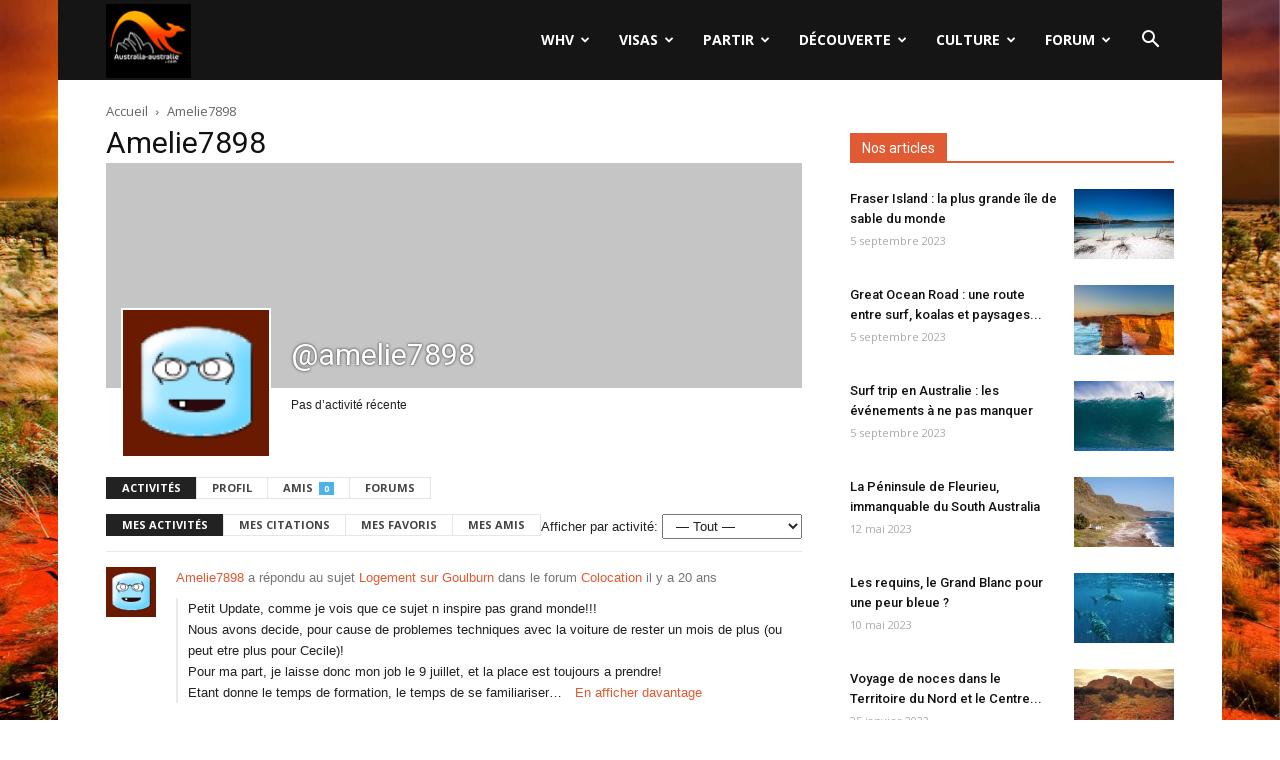

--- FILE ---
content_type: text/html; charset=UTF-8
request_url: https://www.australia-australie.com/membres/amelie7898/
body_size: 25431
content:
<!doctype html >
<!--[if IE 8]>    <html class="ie8" lang="en"> <![endif]-->
<!--[if IE 9]>    <html class="ie9" lang="en"> <![endif]-->
<!--[if gt IE 8]><!--> <html lang="fr-FR"> <!--<![endif]-->
<head>
    <title>Amelie7898 | Australia-australie.com</title>
    <meta charset="UTF-8" />
    <meta name="viewport" content="width=device-width, initial-scale=1.0">
	<meta name="Awin-verify" content="Hello Awin" />
    <link rel="pingback" href="https://www.australia-australie.com/xmlrpc.php" />
    <link rel="icon" type="image/png" href="https://www.australia-australie.com/wp-content/uploads/2017/11/favicon-aa.png"><link rel='dns-prefetch' href='//fonts.googleapis.com' />
<link rel='dns-prefetch' href='//s.w.org' />
<link rel="alternate" type="application/rss+xml" title="Australia-australie.com &raquo; Flux" href="https://www.australia-australie.com/feed/" />
<link rel="alternate" type="application/rss+xml" title="Australia-australie.com &raquo; Flux des commentaires" href="https://www.australia-australie.com/comments/feed/" />
		<script type="text/javascript">
			window._wpemojiSettings = {"baseUrl":"https:\/\/s.w.org\/images\/core\/emoji\/13.0.0\/72x72\/","ext":".png","svgUrl":"https:\/\/s.w.org\/images\/core\/emoji\/13.0.0\/svg\/","svgExt":".svg","source":{"concatemoji":"https:\/\/www.australia-australie.com\/wp-includes\/js\/wp-emoji-release.min.js?ver=5.5"}};
			!function(e,a,t){var r,n,o,i,p=a.createElement("canvas"),s=p.getContext&&p.getContext("2d");function c(e,t){var a=String.fromCharCode;s.clearRect(0,0,p.width,p.height),s.fillText(a.apply(this,e),0,0);var r=p.toDataURL();return s.clearRect(0,0,p.width,p.height),s.fillText(a.apply(this,t),0,0),r===p.toDataURL()}function l(e){if(!s||!s.fillText)return!1;switch(s.textBaseline="top",s.font="600 32px Arial",e){case"flag":return!c([127987,65039,8205,9895,65039],[127987,65039,8203,9895,65039])&&(!c([55356,56826,55356,56819],[55356,56826,8203,55356,56819])&&!c([55356,57332,56128,56423,56128,56418,56128,56421,56128,56430,56128,56423,56128,56447],[55356,57332,8203,56128,56423,8203,56128,56418,8203,56128,56421,8203,56128,56430,8203,56128,56423,8203,56128,56447]));case"emoji":return!c([55357,56424,8205,55356,57212],[55357,56424,8203,55356,57212])}return!1}function d(e){var t=a.createElement("script");t.src=e,t.defer=t.type="text/javascript",a.getElementsByTagName("head")[0].appendChild(t)}for(i=Array("flag","emoji"),t.supports={everything:!0,everythingExceptFlag:!0},o=0;o<i.length;o++)t.supports[i[o]]=l(i[o]),t.supports.everything=t.supports.everything&&t.supports[i[o]],"flag"!==i[o]&&(t.supports.everythingExceptFlag=t.supports.everythingExceptFlag&&t.supports[i[o]]);t.supports.everythingExceptFlag=t.supports.everythingExceptFlag&&!t.supports.flag,t.DOMReady=!1,t.readyCallback=function(){t.DOMReady=!0},t.supports.everything||(n=function(){t.readyCallback()},a.addEventListener?(a.addEventListener("DOMContentLoaded",n,!1),e.addEventListener("load",n,!1)):(e.attachEvent("onload",n),a.attachEvent("onreadystatechange",function(){"complete"===a.readyState&&t.readyCallback()})),(r=t.source||{}).concatemoji?d(r.concatemoji):r.wpemoji&&r.twemoji&&(d(r.twemoji),d(r.wpemoji)))}(window,document,window._wpemojiSettings);
		</script>
		<style type="text/css">
img.wp-smiley,
img.emoji {
	display: inline !important;
	border: none !important;
	box-shadow: none !important;
	height: 1em !important;
	width: 1em !important;
	margin: 0 .07em !important;
	vertical-align: -0.1em !important;
	background: none !important;
	padding: 0 !important;
}
</style>
	<link rel='stylesheet' id='formidable-css'  href='https://www.australia-australie.com/wp-content/plugins/formidable/css/formidableforms.css?ver=77836' type='text/css' media='all' />
<link rel='stylesheet' id='wp-block-library-css'  href='https://www.australia-australie.com/wp-includes/css/dist/block-library/style.min.css?ver=5.5' type='text/css' media='all' />
<link rel='stylesheet' id='bp-login-form-block-css'  href='https://www.australia-australie.com/wp-content/plugins/buddypress/bp-core/css/blocks/login-form.min.css?ver=10.6.0' type='text/css' media='all' />
<link rel='stylesheet' id='bp-member-block-css'  href='https://www.australia-australie.com/wp-content/plugins/buddypress/bp-members/css/blocks/member.min.css?ver=10.6.0' type='text/css' media='all' />
<link rel='stylesheet' id='bp-members-block-css'  href='https://www.australia-australie.com/wp-content/plugins/buddypress/bp-members/css/blocks/members.min.css?ver=10.6.0' type='text/css' media='all' />
<link rel='stylesheet' id='bp-dynamic-members-block-css'  href='https://www.australia-australie.com/wp-content/plugins/buddypress/bp-members/css/blocks/dynamic-members.min.css?ver=10.6.0' type='text/css' media='all' />
<link rel='stylesheet' id='bp-latest-activities-block-css'  href='https://www.australia-australie.com/wp-content/plugins/buddypress/bp-activity/css/blocks/latest-activities.min.css?ver=10.6.0' type='text/css' media='all' />
<link rel='stylesheet' id='bp-friends-block-css'  href='https://www.australia-australie.com/wp-content/plugins/buddypress/bp-friends/css/blocks/friends.min.css?ver=10.6.0' type='text/css' media='all' />
<link rel='stylesheet' id='bp-sitewide-notices-block-css'  href='https://www.australia-australie.com/wp-content/plugins/buddypress/bp-messages/css/blocks/sitewide-notices.min.css?ver=10.6.0' type='text/css' media='all' />
<link rel='stylesheet' id='bbp-default-css'  href='https://www.australia-australie.com/wp-content/plugins/bbpress/templates/default/css/bbpress.min.css?ver=2.6.9' type='text/css' media='all' />
<link rel='stylesheet' id='bp-legacy-css-css'  href='https://www.australia-australie.com/wp-content/plugins/buddypress/bp-templates/bp-legacy/css/buddypress.min.css?ver=10.6.0' type='text/css' media='screen' />
<style id='bp-legacy-css-inline-css' type='text/css'>

		/* Cover image */
		#buddypress #header-cover-image {
			height: 225px;
			
		}

		#buddypress #create-group-form #header-cover-image {
			margin: 1em 0;
			position: relative;
		}

		.bp-user #buddypress #item-header {
			padding-top: 0;
		}

		#buddypress #item-header-cover-image #item-header-avatar {
			margin-top: 145px;
			float: left;
			overflow: visible;
			width: auto;
		}

		#buddypress div#item-header #item-header-cover-image #item-header-content {
			clear: both;
			float: left;
			margin-left: 170px;
			margin-top: -140px;
			width: auto;
		}

		body.single-item.groups #buddypress div#item-header #item-header-cover-image #item-header-content,
		body.single-item.groups #buddypress div#item-header #item-header-cover-image #item-actions {
			clear: none;
			margin-top: 225px;
			margin-left: 0;
			max-width: 50%;
		}

		body.single-item.groups #buddypress div#item-header #item-header-cover-image #item-actions {
			max-width: 20%;
			padding-top: 20px;
		}

		

		#buddypress div#item-header-cover-image .user-nicename a,
		#buddypress div#item-header-cover-image .user-nicename {
			font-size: 200%;
			color: #fff;
			margin: 0 0 0.6em;
			text-rendering: optimizelegibility;
			text-shadow: 0 0 3px rgba( 0, 0, 0, 0.8 );
		}

		#buddypress #item-header-cover-image #item-header-avatar img.avatar {
			background: rgba( 255, 255, 255, 0.8 );
			border: solid 2px #fff;
		}

		#buddypress #item-header-cover-image #item-header-avatar a {
			border: 0;
			text-decoration: none;
		}

		#buddypress #item-header-cover-image #item-buttons {
			margin: 0 0 10px;
			padding: 0 0 5px;
		}

		#buddypress #item-header-cover-image #item-buttons:after {
			clear: both;
			content: "";
			display: table;
		}

		@media screen and (max-width: 782px) {
			#buddypress #item-header-cover-image #item-header-avatar,
			.bp-user #buddypress #item-header #item-header-cover-image #item-header-avatar,
			#buddypress div#item-header #item-header-cover-image #item-header-content {
				width: 100%;
				text-align: center;
			}

			#buddypress #item-header-cover-image #item-header-avatar a {
				display: inline-block;
			}

			#buddypress #item-header-cover-image #item-header-avatar img {
				margin: 0;
			}

			#buddypress div#item-header #item-header-cover-image #item-header-content,
			body.single-item.groups #buddypress div#item-header #item-header-cover-image #item-header-content,
			body.single-item.groups #buddypress div#item-header #item-header-cover-image #item-actions {
				margin: 0;
			}

			body.single-item.groups #buddypress div#item-header #item-header-cover-image #item-header-content,
			body.single-item.groups #buddypress div#item-header #item-header-cover-image #item-actions {
				max-width: 100%;
			}

			#buddypress div#item-header-cover-image h2 a,
			#buddypress div#item-header-cover-image h2 {
				color: inherit;
				text-shadow: none;
				margin: 25px 0 0;
				font-size: 200%;
			}

			#buddypress #item-header-cover-image #item-buttons div {
				float: none;
				display: inline-block;
			}

			#buddypress #item-header-cover-image #item-buttons:before {
				content: "";
			}

			#buddypress #item-header-cover-image #item-buttons {
				margin: 5px 0;
			}
		}
	
</style>
<link rel='stylesheet' id='kk-star-ratings-css'  href='https://www.australia-australie.com/wp-content/plugins/kk-star-ratings/src/core/public/css/kk-star-ratings.min.css?ver=5.4.10.2' type='text/css' media='all' />
<link rel='stylesheet' id='google-fonts-style-css'  href='https://fonts.googleapis.com/css?family=Open+Sans%3A300italic%2C400%2C400italic%2C600%2C600italic%2C700%7CRoboto%3A300%2C400%2C400italic%2C500%2C500italic%2C700%2C900&#038;ver=8.6' type='text/css' media='all' />
<link rel='stylesheet' id='gdatt-attachments-css'  href='https://www.australia-australie.com/wp-content/plugins/gd-bbpress-attachments/css/front.min.css?ver=4.6_b2510_free' type='text/css' media='all' />
<link rel='stylesheet' id='js_composer_front-css'  href='https://www.australia-australie.com/wp-content/plugins/js_composer/assets/css/js_composer.min.css?ver=5.4.7' type='text/css' media='all' />
<link rel='stylesheet' id='td-theme-css'  href='https://www.australia-australie.com/wp-content/themes/Newspaper/style.css?ver=8.6' type='text/css' media='all' />
<link rel='stylesheet' id='td-theme-bbpress-css'  href='https://www.australia-australie.com/wp-content/themes/Newspaper/style-bbpress.css?ver=8.6' type='text/css' media='all' />
<link rel='stylesheet' id='td-theme-demo-style-css'  href='https://www.australia-australie.com/wp-content/themes/Newspaper/includes/demos/black/demo_style.css?ver=8.6' type='text/css' media='all' />
<script type='text/javascript' src='https://www.australia-australie.com/wp-includes/js/jquery/jquery.js?ver=1.12.4-wp' id='jquery-js'></script>
<script type='text/javascript' id='bp-confirm-js-extra'>
/* <![CDATA[ */
var BP_Confirm = {"are_you_sure":"Confirmez-vous\u00a0?"};
/* ]]> */
</script>
<script type='text/javascript' src='https://www.australia-australie.com/wp-content/plugins/buddypress/bp-core/js/confirm.min.js?ver=10.6.0' id='bp-confirm-js'></script>
<script type='text/javascript' src='https://www.australia-australie.com/wp-content/plugins/buddypress/bp-core/js/widget-members.min.js?ver=10.6.0' id='bp-widget-members-js'></script>
<script type='text/javascript' src='https://www.australia-australie.com/wp-content/plugins/buddypress/bp-core/js/jquery-query.min.js?ver=10.6.0' id='bp-jquery-query-js'></script>
<script type='text/javascript' src='https://www.australia-australie.com/wp-content/plugins/buddypress/bp-core/js/vendor/jquery-cookie.min.js?ver=10.6.0' id='bp-jquery-cookie-js'></script>
<script type='text/javascript' src='https://www.australia-australie.com/wp-content/plugins/buddypress/bp-core/js/vendor/jquery-scroll-to.min.js?ver=10.6.0' id='bp-jquery-scroll-to-js'></script>
<script type='text/javascript' id='bp-legacy-js-js-extra'>
/* <![CDATA[ */
var BP_DTheme = {"accepted":"Accept\u00e9","close":"Fermer","comments":"commentaires","leave_group_confirm":"Voulez-vous vraiment quitter ce groupe\u00a0?","mark_as_fav":"Mettre en favori","my_favs":"Mes Favoris","rejected":"Rejet\u00e9","remove_fav":"Supprimer le favori","show_all":"Tout afficher","show_all_comments":"Afficher tous les commentaires de cette discussion","show_x_comments":"Afficher tous les commentaires (%d)","unsaved_changes":"Votre profil contient une ou plusieurs informations non sauvegard\u00e9es. Si vous quittez cette page sans les enregistrer, ellles seront perdues.","view":"Afficher","store_filter_settings":""};
/* ]]> */
</script>
<script type='text/javascript' src='https://www.australia-australie.com/wp-content/plugins/buddypress/bp-templates/bp-legacy/js/buddypress.min.js?ver=10.6.0' id='bp-legacy-js-js'></script>
<link rel="https://api.w.org/" href="https://www.australia-australie.com/wp-json/" /><link rel="alternate" type="application/json" href="https://www.australia-australie.com/wp-json/wp/v2/pages/0" /><link rel="EditURI" type="application/rsd+xml" title="RSD" href="https://www.australia-australie.com/xmlrpc.php?rsd" />
<link rel="wlwmanifest" type="application/wlwmanifest+xml" href="https://www.australia-australie.com/wp-includes/wlwmanifest.xml" /> 
<meta name="generator" content="WordPress 5.5" />
<link rel="alternate" type="application/json+oembed" href="https://www.australia-australie.com/wp-json/oembed/1.0/embed?url" />
<link rel="alternate" type="text/xml+oembed" href="https://www.australia-australie.com/wp-json/oembed/1.0/embed?url&#038;format=xml" />

	<script type="text/javascript">var ajaxurl = 'https://www.australia-australie.com/wp-admin/admin-ajax.php';</script>

<!--[if lt IE 9]><script src="https://html5shim.googlecode.com/svn/trunk/html5.js"></script><![endif]-->
    <meta name="generator" content="Powered by WPBakery Page Builder - drag and drop page builder for WordPress."/>
<!--[if lte IE 9]><link rel="stylesheet" type="text/css" href="https://www.australia-australie.com/wp-content/plugins/js_composer/assets/css/vc_lte_ie9.min.css" media="screen"><![endif]-->
	<link rel="alternate" type="application/rss+xml" title="Australia-australie.com | Amelie7898 | Flux RSS des activités " href="https://www.australia-australie.com/membres/amelie7898/activity/feed/" />


	<link rel="alternate" type="application/rss+xml" title="Australia-australie.com | Flux RSS de toutes les activités du site" href="https://www.australia-australie.com/votre-activite/feed/" />

<link rel='canonical' href='https://www.australia-australie.com/membres/amelie7898/' />

<!-- JS generated by theme -->

<script>
    
    

	    var tdBlocksArray = []; //here we store all the items for the current page

	    //td_block class - each ajax block uses a object of this class for requests
	    function tdBlock() {
		    this.id = '';
		    this.block_type = 1; //block type id (1-234 etc)
		    this.atts = '';
		    this.td_column_number = '';
		    this.td_current_page = 1; //
		    this.post_count = 0; //from wp
		    this.found_posts = 0; //from wp
		    this.max_num_pages = 0; //from wp
		    this.td_filter_value = ''; //current live filter value
		    this.is_ajax_running = false;
		    this.td_user_action = ''; // load more or infinite loader (used by the animation)
		    this.header_color = '';
		    this.ajax_pagination_infinite_stop = ''; //show load more at page x
	    }


        // td_js_generator - mini detector
        (function(){
            var htmlTag = document.getElementsByTagName("html")[0];

	        if ( navigator.userAgent.indexOf("MSIE 10.0") > -1 ) {
                htmlTag.className += ' ie10';
            }

            if ( !!navigator.userAgent.match(/Trident.*rv\:11\./) ) {
                htmlTag.className += ' ie11';
            }

	        if ( navigator.userAgent.indexOf("Edge") > -1 ) {
                htmlTag.className += ' ieEdge';
            }

            if ( /(iPad|iPhone|iPod)/g.test(navigator.userAgent) ) {
                htmlTag.className += ' td-md-is-ios';
            }

            var user_agent = navigator.userAgent.toLowerCase();
            if ( user_agent.indexOf("android") > -1 ) {
                htmlTag.className += ' td-md-is-android';
            }

            if ( -1 !== navigator.userAgent.indexOf('Mac OS X')  ) {
                htmlTag.className += ' td-md-is-os-x';
            }

            if ( /chrom(e|ium)/.test(navigator.userAgent.toLowerCase()) ) {
               htmlTag.className += ' td-md-is-chrome';
            }

            if ( -1 !== navigator.userAgent.indexOf('Firefox') ) {
                htmlTag.className += ' td-md-is-firefox';
            }

            if ( -1 !== navigator.userAgent.indexOf('Safari') && -1 === navigator.userAgent.indexOf('Chrome') ) {
                htmlTag.className += ' td-md-is-safari';
            }

            if( -1 !== navigator.userAgent.indexOf('IEMobile') ){
                htmlTag.className += ' td-md-is-iemobile';
            }

        })();




        var tdLocalCache = {};

        ( function () {
            "use strict";

            tdLocalCache = {
                data: {},
                remove: function (resource_id) {
                    delete tdLocalCache.data[resource_id];
                },
                exist: function (resource_id) {
                    return tdLocalCache.data.hasOwnProperty(resource_id) && tdLocalCache.data[resource_id] !== null;
                },
                get: function (resource_id) {
                    return tdLocalCache.data[resource_id];
                },
                set: function (resource_id, cachedData) {
                    tdLocalCache.remove(resource_id);
                    tdLocalCache.data[resource_id] = cachedData;
                }
            };
        })();

    
    
var td_viewport_interval_list=[{"limitBottom":767,"sidebarWidth":228},{"limitBottom":1018,"sidebarWidth":300},{"limitBottom":1140,"sidebarWidth":324}];
var td_animation_stack_effect="type0";
var tds_animation_stack=true;
var td_animation_stack_specific_selectors=".entry-thumb, img";
var td_animation_stack_general_selectors=".td-animation-stack img, .td-animation-stack .entry-thumb, .post img";
var td_ajax_url="https:\/\/www.australia-australie.com\/wp-admin\/admin-ajax.php?td_theme_name=Newspaper&v=8.6";
var td_get_template_directory_uri="https:\/\/www.australia-australie.com\/wp-content\/themes\/Newspaper";
var tds_snap_menu="";
var tds_logo_on_sticky="";
var tds_header_style="6";
var td_please_wait="S'il vous pla\u00eet patienter ...";
var td_email_user_pass_incorrect="Utilisateur ou mot de passe incorrect!";
var td_email_user_incorrect="E-mail ou nom d'utilisateur incorrect !";
var td_email_incorrect="Email incorrect !";
var tds_more_articles_on_post_enable="";
var tds_more_articles_on_post_time_to_wait="";
var tds_more_articles_on_post_pages_distance_from_top=0;
var tds_theme_color_site_wide="#e05b33";
var tds_smart_sidebar="";
var tdThemeName="Newspaper";
var td_magnific_popup_translation_tPrev="Pr\u00e9c\u00e9dente (fl\u00e8che gauche)";
var td_magnific_popup_translation_tNext="Suivante (fl\u00e8che droite)";
var td_magnific_popup_translation_tCounter="%curr% sur %total%";
var td_magnific_popup_translation_ajax_tError="Le contenu de %url% pas pu \u00eatre charg\u00e9.";
var td_magnific_popup_translation_image_tError="L'image #%curr% pas pu \u00eatre charg\u00e9e.";
var tdDateNamesI18n={"month_names":["janvier","f\u00e9vrier","mars","avril","mai","juin","juillet","ao\u00fbt","septembre","octobre","novembre","d\u00e9cembre"],"month_names_short":["Jan","F\u00e9v","Mar","Avr","Mai","Juin","Juil","Ao\u00fbt","Sep","Oct","Nov","D\u00e9c"],"day_names":["dimanche","lundi","mardi","mercredi","jeudi","vendredi","samedi"],"day_names_short":["dim","lun","mar","mer","jeu","ven","sam"]};
var td_ad_background_click_link="";
var td_ad_background_click_target="";
</script>


<!-- Header style compiled by theme -->

<style>
    

.td-header-wrap .black-menu .sf-menu > .current-menu-item > a,
    .td-header-wrap .black-menu .sf-menu > .current-menu-ancestor > a,
    .td-header-wrap .black-menu .sf-menu > .current-category-ancestor > a,
    .td-header-wrap .black-menu .sf-menu > li > a:hover,
    .td-header-wrap .black-menu .sf-menu > .sfHover > a,
    .td-header-style-12 .td-header-menu-wrap-full,
    .sf-menu > .current-menu-item > a:after,
    .sf-menu > .current-menu-ancestor > a:after,
    .sf-menu > .current-category-ancestor > a:after,
    .sf-menu > li:hover > a:after,
    .sf-menu > .sfHover > a:after,
    .td-header-style-12 .td-affix,
    .header-search-wrap .td-drop-down-search:after,
    .header-search-wrap .td-drop-down-search .btn:hover,
    input[type=submit]:hover,
    .td-read-more a,
    .td-post-category:hover,
    .td-grid-style-1.td-hover-1 .td-big-grid-post:hover .td-post-category,
    .td-grid-style-5.td-hover-1 .td-big-grid-post:hover .td-post-category,
    .td_top_authors .td-active .td-author-post-count,
    .td_top_authors .td-active .td-author-comments-count,
    .td_top_authors .td_mod_wrap:hover .td-author-post-count,
    .td_top_authors .td_mod_wrap:hover .td-author-comments-count,
    .td-404-sub-sub-title a:hover,
    .td-search-form-widget .wpb_button:hover,
    .td-rating-bar-wrap div,
    .td_category_template_3 .td-current-sub-category,
    .dropcap,
    .td_wrapper_video_playlist .td_video_controls_playlist_wrapper,
    .wpb_default,
    .wpb_default:hover,
    .td-left-smart-list:hover,
    .td-right-smart-list:hover,
    .woocommerce-checkout .woocommerce input.button:hover,
    .woocommerce-page .woocommerce a.button:hover,
    .woocommerce-account div.woocommerce .button:hover,
    #bbpress-forums button:hover,
    .bbp_widget_login .button:hover,
    .td-footer-wrapper .td-post-category,
    .td-footer-wrapper .widget_product_search input[type="submit"]:hover,
    .woocommerce .product a.button:hover,
    .woocommerce .product #respond input#submit:hover,
    .woocommerce .checkout input#place_order:hover,
    .woocommerce .woocommerce.widget .button:hover,
    .single-product .product .summary .cart .button:hover,
    .woocommerce-cart .woocommerce table.cart .button:hover,
    .woocommerce-cart .woocommerce .shipping-calculator-form .button:hover,
    .td-next-prev-wrap a:hover,
    .td-load-more-wrap a:hover,
    .td-post-small-box a:hover,
    .page-nav .current,
    .page-nav:first-child > div,
    .td_category_template_8 .td-category-header .td-category a.td-current-sub-category,
    .td_category_template_4 .td-category-siblings .td-category a:hover,
    #bbpress-forums .bbp-pagination .current,
    #bbpress-forums #bbp-single-user-details #bbp-user-navigation li.current a,
    .td-theme-slider:hover .slide-meta-cat a,
    a.vc_btn-black:hover,
    .td-trending-now-wrapper:hover .td-trending-now-title,
    .td-scroll-up,
    .td-smart-list-button:hover,
    .td-weather-information:before,
    .td-weather-week:before,
    .td_block_exchange .td-exchange-header:before,
    .td_block_big_grid_9.td-grid-style-1 .td-post-category,
    .td_block_big_grid_9.td-grid-style-5 .td-post-category,
    .td-grid-style-6.td-hover-1 .td-module-thumb:after,
    .td-pulldown-syle-2 .td-subcat-dropdown ul:after,
    .td_block_template_9 .td-block-title:after,
    .td_block_template_15 .td-block-title:before,
    div.wpforms-container .wpforms-form div.wpforms-submit-container button[type=submit] {
        background-color: #e05b33;
    }

    .global-block-template-4 .td-related-title .td-cur-simple-item:before {
        border-color: #e05b33 transparent transparent transparent !important;
    }

    .woocommerce .woocommerce-message .button:hover,
    .woocommerce .woocommerce-error .button:hover,
    .woocommerce .woocommerce-info .button:hover,
    .global-block-template-4 .td-related-title .td-cur-simple-item,
    .global-block-template-3 .td-related-title .td-cur-simple-item,
    .global-block-template-9 .td-related-title:after {
        background-color: #e05b33 !important;
    }

    .woocommerce .product .onsale,
    .woocommerce.widget .ui-slider .ui-slider-handle {
        background: none #e05b33;
    }

    .woocommerce.widget.widget_layered_nav_filters ul li a {
        background: none repeat scroll 0 0 #e05b33 !important;
    }

    a,
    cite a:hover,
    .td_mega_menu_sub_cats .cur-sub-cat,
    .td-mega-span h3 a:hover,
    .td_mod_mega_menu:hover .entry-title a,
    .header-search-wrap .result-msg a:hover,
    .td-header-top-menu .td-drop-down-search .td_module_wrap:hover .entry-title a,
    .td-header-top-menu .td-icon-search:hover,
    .td-header-wrap .result-msg a:hover,
    .top-header-menu li a:hover,
    .top-header-menu .current-menu-item > a,
    .top-header-menu .current-menu-ancestor > a,
    .top-header-menu .current-category-ancestor > a,
    .td-social-icon-wrap > a:hover,
    .td-header-sp-top-widget .td-social-icon-wrap a:hover,
    .td-page-content blockquote p,
    .td-post-content blockquote p,
    .mce-content-body blockquote p,
    .comment-content blockquote p,
    .wpb_text_column blockquote p,
    .td_block_text_with_title blockquote p,
    .td_module_wrap:hover .entry-title a,
    .td-subcat-filter .td-subcat-list a:hover,
    .td-subcat-filter .td-subcat-dropdown a:hover,
    .td_quote_on_blocks,
    .dropcap2,
    .dropcap3,
    .td_top_authors .td-active .td-authors-name a,
    .td_top_authors .td_mod_wrap:hover .td-authors-name a,
    .td-post-next-prev-content a:hover,
    .author-box-wrap .td-author-social a:hover,
    .td-author-name a:hover,
    .td-author-url a:hover,
    .td_mod_related_posts:hover h3 > a,
    .td-post-template-11 .td-related-title .td-related-left:hover,
    .td-post-template-11 .td-related-title .td-related-right:hover,
    .td-post-template-11 .td-related-title .td-cur-simple-item,
    .td-post-template-11 .td_block_related_posts .td-next-prev-wrap a:hover,
    .comment-reply-link:hover,
    .logged-in-as a:hover,
    #cancel-comment-reply-link:hover,
    .td-search-query,
    .td-category-header .td-pulldown-category-filter-link:hover,
    .td-category-siblings .td-subcat-dropdown a:hover,
    .td-category-siblings .td-subcat-dropdown a.td-current-sub-category,
    .widget a:hover,
    .td_wp_recentcomments a:hover,
    .archive .widget_archive .current,
    .archive .widget_archive .current a,
    .widget_calendar tfoot a:hover,
    .woocommerce a.added_to_cart:hover,
    .woocommerce-account .woocommerce-MyAccount-navigation a:hover,
    #bbpress-forums li.bbp-header .bbp-reply-content span a:hover,
    #bbpress-forums .bbp-forum-freshness a:hover,
    #bbpress-forums .bbp-topic-freshness a:hover,
    #bbpress-forums .bbp-forums-list li a:hover,
    #bbpress-forums .bbp-forum-title:hover,
    #bbpress-forums .bbp-topic-permalink:hover,
    #bbpress-forums .bbp-topic-started-by a:hover,
    #bbpress-forums .bbp-topic-started-in a:hover,
    #bbpress-forums .bbp-body .super-sticky li.bbp-topic-title .bbp-topic-permalink,
    #bbpress-forums .bbp-body .sticky li.bbp-topic-title .bbp-topic-permalink,
    .widget_display_replies .bbp-author-name,
    .widget_display_topics .bbp-author-name,
    .footer-text-wrap .footer-email-wrap a,
    .td-subfooter-menu li a:hover,
    .footer-social-wrap a:hover,
    a.vc_btn-black:hover,
    .td-smart-list-dropdown-wrap .td-smart-list-button:hover,
    .td_module_17 .td-read-more a:hover,
    .td_module_18 .td-read-more a:hover,
    .td_module_19 .td-post-author-name a:hover,
    .td-instagram-user a,
    .td-pulldown-syle-2 .td-subcat-dropdown:hover .td-subcat-more span,
    .td-pulldown-syle-2 .td-subcat-dropdown:hover .td-subcat-more i,
    .td-pulldown-syle-3 .td-subcat-dropdown:hover .td-subcat-more span,
    .td-pulldown-syle-3 .td-subcat-dropdown:hover .td-subcat-more i,
    .td-block-title-wrap .td-wrapper-pulldown-filter .td-pulldown-filter-display-option:hover,
    .td-block-title-wrap .td-wrapper-pulldown-filter .td-pulldown-filter-display-option:hover i,
    .td-block-title-wrap .td-wrapper-pulldown-filter .td-pulldown-filter-link:hover,
    .td-block-title-wrap .td-wrapper-pulldown-filter .td-pulldown-filter-item .td-cur-simple-item,
    .global-block-template-2 .td-related-title .td-cur-simple-item,
    .global-block-template-5 .td-related-title .td-cur-simple-item,
    .global-block-template-6 .td-related-title .td-cur-simple-item,
    .global-block-template-7 .td-related-title .td-cur-simple-item,
    .global-block-template-8 .td-related-title .td-cur-simple-item,
    .global-block-template-9 .td-related-title .td-cur-simple-item,
    .global-block-template-10 .td-related-title .td-cur-simple-item,
    .global-block-template-11 .td-related-title .td-cur-simple-item,
    .global-block-template-12 .td-related-title .td-cur-simple-item,
    .global-block-template-13 .td-related-title .td-cur-simple-item,
    .global-block-template-14 .td-related-title .td-cur-simple-item,
    .global-block-template-15 .td-related-title .td-cur-simple-item,
    .global-block-template-16 .td-related-title .td-cur-simple-item,
    .global-block-template-17 .td-related-title .td-cur-simple-item,
    .td-theme-wrap .sf-menu ul .td-menu-item > a:hover,
    .td-theme-wrap .sf-menu ul .sfHover > a,
    .td-theme-wrap .sf-menu ul .current-menu-ancestor > a,
    .td-theme-wrap .sf-menu ul .current-category-ancestor > a,
    .td-theme-wrap .sf-menu ul .current-menu-item > a,
    .td_outlined_btn {
        color: #e05b33;
    }

    a.vc_btn-black.vc_btn_square_outlined:hover,
    a.vc_btn-black.vc_btn_outlined:hover,
    .td-mega-menu-page .wpb_content_element ul li a:hover,
    .td-theme-wrap .td-aj-search-results .td_module_wrap:hover .entry-title a,
    .td-theme-wrap .header-search-wrap .result-msg a:hover {
        color: #e05b33 !important;
    }

    .td-next-prev-wrap a:hover,
    .td-load-more-wrap a:hover,
    .td-post-small-box a:hover,
    .page-nav .current,
    .page-nav:first-child > div,
    .td_category_template_8 .td-category-header .td-category a.td-current-sub-category,
    .td_category_template_4 .td-category-siblings .td-category a:hover,
    #bbpress-forums .bbp-pagination .current,
    .post .td_quote_box,
    .page .td_quote_box,
    a.vc_btn-black:hover,
    .td_block_template_5 .td-block-title > *,
    .td_outlined_btn {
        border-color: #e05b33;
    }

    .td_wrapper_video_playlist .td_video_currently_playing:after {
        border-color: #e05b33 !important;
    }

    .header-search-wrap .td-drop-down-search:before {
        border-color: transparent transparent #e05b33 transparent;
    }

    .block-title > span,
    .block-title > a,
    .block-title > label,
    .widgettitle,
    .widgettitle:after,
    .td-trending-now-title,
    .td-trending-now-wrapper:hover .td-trending-now-title,
    .wpb_tabs li.ui-tabs-active a,
    .wpb_tabs li:hover a,
    .vc_tta-container .vc_tta-color-grey.vc_tta-tabs-position-top.vc_tta-style-classic .vc_tta-tabs-container .vc_tta-tab.vc_active > a,
    .vc_tta-container .vc_tta-color-grey.vc_tta-tabs-position-top.vc_tta-style-classic .vc_tta-tabs-container .vc_tta-tab:hover > a,
    .td_block_template_1 .td-related-title .td-cur-simple-item,
    .woocommerce .product .products h2:not(.woocommerce-loop-product__title),
    .td-subcat-filter .td-subcat-dropdown:hover .td-subcat-more, 
    .td_3D_btn,
    .td_shadow_btn,
    .td_default_btn,
    .td_round_btn, 
    .td_outlined_btn:hover {
    	background-color: #e05b33;
    }

    .woocommerce div.product .woocommerce-tabs ul.tabs li.active {
    	background-color: #e05b33 !important;
    }

    .block-title,
    .td_block_template_1 .td-related-title,
    .wpb_tabs .wpb_tabs_nav,
    .vc_tta-container .vc_tta-color-grey.vc_tta-tabs-position-top.vc_tta-style-classic .vc_tta-tabs-container,
    .woocommerce div.product .woocommerce-tabs ul.tabs:before {
        border-color: #e05b33;
    }
    .td_block_wrap .td-subcat-item a.td-cur-simple-item {
	    color: #e05b33;
	}


    
    .td-grid-style-4 .entry-title
    {
        background-color: rgba(224, 91, 51, 0.7);
    }

    
    .td-theme-wrap .td-mega-menu .td-next-prev-wrap a {
        color: #c6c6c6;
    }
    .td-theme-wrap .td-mega-menu .td-next-prev-wrap a {
        border-color: #c6c6c6;
    }
    
    .td-theme-wrap .td_mega_menu_sub_cats {
        background-color: #dbdbdb;
    }
    @media (min-width: 1141px) {
        .td_stretch_content .td_block_mega_menu:before {
            background-color: #dbdbdb;
        }
    }
    
    .td-theme-wrap .sf-menu .td_mega_menu_sub_cats .cur-sub-cat,
    .td-theme-wrap .td-mega-menu ul {
        border-color: #c1c1c1;
    }
    .td-theme-wrap .td_mega_menu_sub_cats:after {
        background-color: #c1c1c1;
    }
    
    @media (max-width: 767px) {
        body .td-header-wrap .td-header-main-menu {
            background-color: #000000 !important;
        }
    }


    
    .post blockquote p,
    .page blockquote p {
    	color: #a5a5a5;
    }
    .post .td_quote_box,
    .page .td_quote_box {
        border-color: #a5a5a5;
    }


    
    .td-footer-wrapper::before {
        background-image: url('https://www.australia-australie.com/wp-content/uploads/2017/02/uluru-sunrise.jpg');
    }

    
    .td-footer-wrapper::before {
        background-size: 100% auto;
    }



/* Style generated by theme for demo: black */

.td-black .td-post-category:hover,
		.td-black.global-block-template-7 .td-related-title .td-cur-simple-item {
			background-color: #e05b33;
		}

	  	.td-black .vc_tta-container .vc_tta-color-grey.vc_tta-tabs-position-top.vc_tta-style-classic .vc_tta-tabs-container .vc_tta-tab.vc_active > a,
	  	.td-black .vc_tta-container .vc_tta-color-grey.vc_tta-tabs-position-top.vc_tta-style-classic .vc_tta-tabs-container .vc_tta-tab:hover > a,
	  	.td-black .td-footer-instagram-container .td-instagram-user a,
	  	.td-black.global-block-template-13 .td-related-title .td-cur-simple-item {
			color: #e05b33;
		}

		.td-black .page-nav .current {
			border-color: #e05b33;
		}
</style>

<!-- Global site tag (gtag.js) - Google Analytics -->
<script async src="https://www.googletagmanager.com/gtag/js?id=UA-31899721-2"></script>
<script>
  window.dataLayer = window.dataLayer || [];
  function gtag(){dataLayer.push(arguments);}
  gtag('js', new Date());

  gtag('config', 'UA-31899721-2');
</script>


<!-- Global site tag (gtag.js) - Google Analytics -->
<script async src="https://www.googletagmanager.com/gtag/js?id=G-G28XRS64CS"></script>
<script>
  window.dataLayer = window.dataLayer || [];
  function gtag(){dataLayer.push(arguments);}
  gtag('js', new Date());

  gtag('config', 'G-G28XRS64CS');
</script>
<script type="application/ld+json">
                        {
                            "@context": "http://schema.org",
                            "@type": "BreadcrumbList",
                            "itemListElement": [{
                            "@type": "ListItem",
                            "position": 1,
                                "item": {
                                "@type": "WebSite",
                                "@id": "https://www.australia-australie.com/",
                                "name": "Accueil"                                               
                            }
                        },{
                            "@type": "ListItem",
                            "position": 2,
                                "item": {
                                "@type": "WebPage",
                                "@id": "",
                                "name": "Amelie7898"
                            }
                        }    ]
                        }
                       </script><link rel="icon" href="https://www.australia-australie.com/wp-content/uploads/2016/10/LOGO-AA-150x150.png" sizes="32x32" />
<link rel="icon" href="https://www.australia-australie.com/wp-content/uploads/2016/10/LOGO-AA.png" sizes="192x192" />
<link rel="apple-touch-icon" href="https://www.australia-australie.com/wp-content/uploads/2016/10/LOGO-AA.png" />
<meta name="msapplication-TileImage" content="https://www.australia-australie.com/wp-content/uploads/2016/10/LOGO-AA.png" />
<noscript><style type="text/css"> .wpb_animate_when_almost_visible { opacity: 1; }</style></noscript>	<!-- Facebook Pixel Code -->
<script>
  !function(f,b,e,v,n,t,s)
  {if(f.fbq)return;n=f.fbq=function(){n.callMethod?
  n.callMethod.apply(n,arguments):n.queue.push(arguments)};
  if(!f._fbq)f._fbq=n;n.push=n;n.loaded=!0;n.version='2.0';
  n.queue=[];t=b.createElement(e);t.async=!0;
  t.src=v;s=b.getElementsByTagName(e)[0];
  s.parentNode.insertBefore(t,s)}(window, document,'script',
  'https://connect.facebook.net/en_US/fbevents.js');
  fbq('init', '895912100530104');
  fbq('track', 'PageView');
</script>
<noscript><img height="1" width="1" style="display:none"
  src="https://www.facebook.com/tr?id=895912100530104&ev=PageView&noscript=1"
/></noscript>
<!-- End Facebook Pixel Code -->
</head>

<body class="activity bp-user my-activity just-me buddypress bp-legacy bbp-user-page single singular bbpress no-js page-template-default page page-id-0 page-parent  global-block-template-1 wpb-js-composer js-comp-ver-5.4.7 vc_responsive td-animation-stack-type0 td-boxed-layout" itemscope="itemscope" itemtype="https://schema.org/WebPage">

        <div class="td-scroll-up"><i class="td-icon-menu-up"></i></div>
    
    <div class="td-menu-background"></div>
<div id="td-mobile-nav">
    <div class="td-mobile-container">
        <!-- mobile menu top section -->
        <div class="td-menu-socials-wrap">
            <!-- socials -->
            <div class="td-menu-socials">
                            </div>
            <!-- close button -->
            <div class="td-mobile-close">
                <a href="#"><i class="td-icon-close-mobile"></i></a>
            </div>
        </div>

        <!-- login section -->
        
        <!-- menu section -->
        <div class="td-mobile-content">
            <div class="menu-principal-container"><ul id="menu-principal" class="td-mobile-main-menu"><li id="menu-item-716627" class="menu-item menu-item-type-taxonomy menu-item-object-category menu-item-has-children menu-item-first menu-item-716627"><a href="https://www.australia-australie.com/article/visa-whv-pvt/">Whv<i class="td-icon-menu-right td-element-after"></i></a>
<ul class="sub-menu">
	<li id="menu-item-715981" class="menu-item menu-item-type-taxonomy menu-item-object-category menu-item-715981"><a href="https://www.australia-australie.com/article/visa-whv-pvt/formalites/">Formalités</a></li>
	<li id="menu-item-715980" class="menu-item menu-item-type-taxonomy menu-item-object-category menu-item-715980"><a href="https://www.australia-australie.com/article/visa-whv-pvt/pratique/">Conseils pratiques</a></li>
	<li id="menu-item-715982" class="menu-item menu-item-type-taxonomy menu-item-object-category menu-item-715982"><a href="https://www.australia-australie.com/article/visa-whv-pvt/job/">Les Jobs pour votre whv</a></li>
	<li id="menu-item-715983" class="menu-item menu-item-type-taxonomy menu-item-object-category menu-item-715983"><a href="https://www.australia-australie.com/article/visa-whv-pvt/logement/">Les Logements en Australie</a></li>
	<li id="menu-item-715984" class="menu-item menu-item-type-taxonomy menu-item-object-category menu-item-715984"><a href="https://www.australia-australie.com/article/visa-whv-pvt/transport/">Les moyens de transport</a></li>
	<li id="menu-item-715985" class="menu-item menu-item-type-taxonomy menu-item-object-category menu-item-715985"><a href="https://www.australia-australie.com/article/visa-whv-pvt/regards-de-whv/">Expériences et témoignages</a></li>
	<li id="menu-item-716062" class="menu-item menu-item-type-custom menu-item-object-custom menu-item-716062"><a href="/le-working-holiday-visa-en-australie/">Guide Whv en ligne et en Pdf</a></li>
	<li id="menu-item-716101" class="menu-item menu-item-type-custom menu-item-object-custom menu-item-716101"><a href="https://www.assurances-pvt.com/assurance-pvt-whv-australie/">Comparateur en ligne Assu Whv</a></li>
	<li id="menu-item-716441" class="menu-item menu-item-type-post_type menu-item-object-page menu-item-716441"><a href="https://www.australia-australie.com/les-reunions-gdaysundays/">Réunions GdaySundays 2004 -2016</a></li>
	<li id="menu-item-722177" class="menu-item menu-item-type-post_type menu-item-object-post menu-item-722177"><a href="https://www.australia-australie.com/articles/le-traducteur-altius-australie/">Services de traduction Naati</a></li>
</ul>
</li>
<li id="menu-item-716628" class="menu-item menu-item-type-taxonomy menu-item-object-category menu-item-has-children menu-item-716628"><a href="https://www.australia-australie.com/article/les-autres-sejours/">Visas<i class="td-icon-menu-right td-element-after"></i></a>
<ul class="sub-menu">
	<li id="menu-item-715988" class="menu-item menu-item-type-taxonomy menu-item-object-category menu-item-715988"><a href="https://www.australia-australie.com/article/les-autres-sejours/expatriation/">Tout savoir sur l&rsquo;expatriation</a></li>
	<li id="menu-item-715987" class="menu-item menu-item-type-taxonomy menu-item-object-category menu-item-715987"><a href="https://www.australia-australie.com/article/les-autres-sejours/etudier/">Partir étudier en Australie</a></li>
	<li id="menu-item-715989" class="menu-item menu-item-type-taxonomy menu-item-object-category menu-item-715989"><a href="https://www.australia-australie.com/article/les-autres-sejours/les-visas/">Tous les autres visas</a></li>
	<li id="menu-item-715990" class="menu-item menu-item-type-taxonomy menu-item-object-category menu-item-715990"><a href="https://www.australia-australie.com/article/les-autres-sejours/au-pair/">Partir au pair dans une famille</a></li>
	<li id="menu-item-722178" class="menu-item menu-item-type-post_type menu-item-object-post menu-item-722178"><a href="https://www.australia-australie.com/articles/le-traducteur-altius-australie/">Services de traduction Naati</a></li>
</ul>
</li>
<li id="menu-item-716629" class="menu-item menu-item-type-taxonomy menu-item-object-category menu-item-has-children menu-item-716629"><a href="https://www.australia-australie.com/article/preparatifs/">Partir<i class="td-icon-menu-right td-element-after"></i></a>
<ul class="sub-menu">
	<li id="menu-item-715994" class="menu-item menu-item-type-taxonomy menu-item-object-category menu-item-715994"><a href="https://www.australia-australie.com/article/preparatifs/pratique-preparatifs/">Votre voyage côté pratique</a></li>
	<li id="menu-item-715992" class="menu-item menu-item-type-taxonomy menu-item-object-category menu-item-715992"><a href="https://www.australia-australie.com/article/preparatifs/escales/">Escales vers l&rsquo;Australie</a></li>
	<li id="menu-item-715993" class="menu-item menu-item-type-taxonomy menu-item-object-category menu-item-715993"><a href="https://www.australia-australie.com/article/preparatifs/itineraires/">Sélections d&rsquo;itinéraires choisis</a></li>
	<li id="menu-item-715995" class="menu-item menu-item-type-taxonomy menu-item-object-category menu-item-715995"><a href="https://www.australia-australie.com/article/preparatifs/voyager-autrement/">Concevoir le voyage autrement</a></li>
</ul>
</li>
<li id="menu-item-716630" class="menu-item menu-item-type-taxonomy menu-item-object-category menu-item-has-children menu-item-716630"><a href="https://www.australia-australie.com/article/decouverte/">Découverte<i class="td-icon-menu-right td-element-after"></i></a>
<ul class="sub-menu">
	<li id="menu-item-715997" class="menu-item menu-item-type-taxonomy menu-item-object-category menu-item-has-children menu-item-715997"><a href="https://www.australia-australie.com/article/decouverte/etats-et-villes/">Etats&#038;Villes<i class="td-icon-menu-right td-element-after"></i></a>
	<ul class="sub-menu">
		<li id="menu-item-716100" class="menu-item menu-item-type-taxonomy menu-item-object-category menu-item-has-children menu-item-716100"><a href="https://www.australia-australie.com/article/decouverte/etats-et-villes/etats-et-territoires/">Etats&#038;Territoires<i class="td-icon-menu-right td-element-after"></i></a>
		<ul class="sub-menu">
			<li id="menu-item-716039" class="menu-item menu-item-type-taxonomy menu-item-object-category menu-item-716039"><a href="https://www.australia-australie.com/article/decouverte/etats-et-villes/etats-et-territoires/australie-de-louest/">WA &#8211; Australie de l&rsquo;Ouest</a></li>
			<li id="menu-item-716040" class="menu-item menu-item-type-taxonomy menu-item-object-category menu-item-716040"><a href="https://www.australia-australie.com/article/decouverte/etats-et-villes/etats-et-territoires/australie-du-sud/">SA &#8211; Australie du Sud</a></li>
			<li id="menu-item-716041" class="menu-item menu-item-type-taxonomy menu-item-object-category menu-item-716041"><a href="https://www.australia-australie.com/article/decouverte/etats-et-villes/etats-et-territoires/nouvelle-galles-du-sud/">NSW &#8211; Nouvelle Galles du Sud</a></li>
			<li id="menu-item-716042" class="menu-item menu-item-type-taxonomy menu-item-object-category menu-item-716042"><a href="https://www.australia-australie.com/article/decouverte/etats-et-villes/etats-et-territoires/queensland/">QLD &#8211; Queensland</a></li>
			<li id="menu-item-716043" class="menu-item menu-item-type-taxonomy menu-item-object-category menu-item-716043"><a href="https://www.australia-australie.com/article/decouverte/etats-et-villes/etats-et-territoires/tasmanie/">TAS &#8211; Tasmanie</a></li>
			<li id="menu-item-716044" class="menu-item menu-item-type-taxonomy menu-item-object-category menu-item-716044"><a href="https://www.australia-australie.com/article/decouverte/etats-et-villes/etats-et-territoires/territoire-du-nord/">NT &#8211; Territoire du Nord</a></li>
			<li id="menu-item-716045" class="menu-item menu-item-type-taxonomy menu-item-object-category menu-item-716045"><a href="https://www.australia-australie.com/article/decouverte/etats-et-villes/etats-et-territoires/victoria/">VIC &#8211; Victoria</a></li>
			<li id="menu-item-716053" class="menu-item menu-item-type-taxonomy menu-item-object-category menu-item-716053"><a href="https://www.australia-australie.com/article/decouverte/etats-et-villes/etats-et-territoires/canberra/">ACT &#8211; Canberra</a></li>
		</ul>
</li>
		<li id="menu-item-716046" class="menu-item menu-item-type-taxonomy menu-item-object-category menu-item-has-children menu-item-716046"><a href="https://www.australia-australie.com/article/decouverte/etats-et-villes/">Villes<i class="td-icon-menu-right td-element-after"></i></a>
		<ul class="sub-menu">
			<li id="menu-item-716060" class="menu-item menu-item-type-taxonomy menu-item-object-category menu-item-716060"><a href="https://www.australia-australie.com/article/decouverte/etats-et-villes/villes/sydney/">Sydney</a></li>
			<li id="menu-item-716058" class="menu-item menu-item-type-taxonomy menu-item-object-category menu-item-716058"><a href="https://www.australia-australie.com/article/decouverte/etats-et-villes/villes/melbourne/">Melbourne</a></li>
			<li id="menu-item-716051" class="menu-item menu-item-type-taxonomy menu-item-object-category menu-item-716051"><a href="https://www.australia-australie.com/article/decouverte/etats-et-villes/villes/brisbane/">Brisbane</a></li>
			<li id="menu-item-716059" class="menu-item menu-item-type-taxonomy menu-item-object-category menu-item-716059"><a href="https://www.australia-australie.com/article/decouverte/etats-et-villes/villes/perth/">Perth</a></li>
			<li id="menu-item-716055" class="menu-item menu-item-type-taxonomy menu-item-object-category menu-item-716055"><a href="https://www.australia-australie.com/article/decouverte/etats-et-villes/villes/darwin/">Darwin</a></li>
			<li id="menu-item-716077" class="menu-item menu-item-type-custom menu-item-object-custom menu-item-716077"><a href="/articles/hobart/">Hobart</a></li>
			<li id="menu-item-716073" class="menu-item menu-item-type-custom menu-item-object-custom menu-item-716073"><a href="/articles/adelaide/">Adélaide</a></li>
			<li id="menu-item-716072" class="menu-item menu-item-type-custom menu-item-object-custom menu-item-716072"><a href="/articles/cairns/">Cairns</a></li>
			<li id="menu-item-716074" class="menu-item menu-item-type-custom menu-item-object-custom menu-item-716074"><a href="/articles/alice-springs/">Alice Springs</a></li>
			<li id="menu-item-716075" class="menu-item menu-item-type-custom menu-item-object-custom menu-item-716075"><a href="/articles/coober-pedy-dans-les-profondeurs-de-loutback/">Coober Pedy</a></li>
			<li id="menu-item-716076" class="menu-item menu-item-type-custom menu-item-object-custom menu-item-716076"><a href="/articles/katherine/">Katherine</a></li>
		</ul>
</li>
	</ul>
</li>
	<li id="menu-item-715998" class="menu-item menu-item-type-taxonomy menu-item-object-category menu-item-715998"><a href="https://www.australia-australie.com/article/decouverte/insolite/">L&rsquo;Australie insolite</a></li>
	<li id="menu-item-715999" class="menu-item menu-item-type-taxonomy menu-item-object-category menu-item-715999"><a href="https://www.australia-australie.com/article/decouverte/faune-et-flore/">La faune &amp; la flore</a></li>
	<li id="menu-item-716000" class="menu-item menu-item-type-taxonomy menu-item-object-category menu-item-716000"><a href="https://www.australia-australie.com/article/decouverte/les-incontournables/">Les Incontournables</a></li>
	<li id="menu-item-716001" class="menu-item menu-item-type-taxonomy menu-item-object-category menu-item-716001"><a href="https://www.australia-australie.com/article/decouverte/parcs-nationaux/">Les plus beaux Parcs Nationaux</a></li>
	<li id="menu-item-716002" class="menu-item menu-item-type-taxonomy menu-item-object-category menu-item-716002"><a href="https://www.australia-australie.com/article/decouverte/outback/">Outback, l&rsquo;autre Australie</a></li>
	<li id="menu-item-716631" class="menu-item menu-item-type-taxonomy menu-item-object-category menu-item-has-children menu-item-716631"><a href="https://www.australia-australie.com/article/news/">Les News en Australie<i class="td-icon-menu-right td-element-after"></i></a>
	<ul class="sub-menu">
		<li id="menu-item-716027" class="menu-item menu-item-type-taxonomy menu-item-object-category menu-item-716027"><a href="https://www.australia-australie.com/article/news/aborigenes-news/">Les communautés aborigénes</a></li>
		<li id="menu-item-716028" class="menu-item menu-item-type-taxonomy menu-item-object-category menu-item-716028"><a href="https://www.australia-australie.com/article/news/economie/">Economie du pays de la chance</a></li>
		<li id="menu-item-716029" class="menu-item menu-item-type-taxonomy menu-item-object-category menu-item-716029"><a href="https://www.australia-australie.com/article/news/environnement/">Protection et atteinte à l&rsquo;environnement</a></li>
		<li id="menu-item-716030" class="menu-item menu-item-type-taxonomy menu-item-object-category menu-item-716030"><a href="https://www.australia-australie.com/article/news/evenements/">Les événements australiens</a></li>
		<li id="menu-item-716031" class="menu-item menu-item-type-taxonomy menu-item-object-category menu-item-716031"><a href="https://www.australia-australie.com/article/news/faune-news/">L&rsquo;unique et surprenante faune</a></li>
		<li id="menu-item-716032" class="menu-item menu-item-type-taxonomy menu-item-object-category menu-item-716032"><a href="https://www.australia-australie.com/article/news/inclassables/">Les news australiennes inclassables</a></li>
		<li id="menu-item-716033" class="menu-item menu-item-type-taxonomy menu-item-object-category menu-item-716033"><a href="https://www.australia-australie.com/article/news/infos-site/">Infos du site</a></li>
		<li id="menu-item-716035" class="menu-item menu-item-type-taxonomy menu-item-object-category menu-item-716035"><a href="https://www.australia-australie.com/article/news/societe/">La société dans tous ses états</a></li>
		<li id="menu-item-716036" class="menu-item menu-item-type-taxonomy menu-item-object-category menu-item-716036"><a href="https://www.australia-australie.com/article/news/utile/">Utile et bon à savoir</a></li>
		<li id="menu-item-716037" class="menu-item menu-item-type-taxonomy menu-item-object-category menu-item-716037"><a href="https://www.australia-australie.com/article/news/whv/">Les dernières infos Whv</a></li>
	</ul>
</li>
</ul>
</li>
<li id="menu-item-716632" class="menu-item menu-item-type-taxonomy menu-item-object-category menu-item-has-children menu-item-716632"><a href="https://www.australia-australie.com/article/culture/">Culture<i class="td-icon-menu-right td-element-after"></i></a>
<ul class="sub-menu">
	<li id="menu-item-716004" class="menu-item menu-item-type-taxonomy menu-item-object-category menu-item-716004"><a href="https://www.australia-australie.com/article/culture/aborigenes/">Aborigénes d&rsquo;Australie</a></li>
	<li id="menu-item-716005" class="menu-item menu-item-type-taxonomy menu-item-object-category menu-item-716005"><a href="https://www.australia-australie.com/article/culture/evenements-culture/">Evénements Australiens</a></li>
	<li id="menu-item-716006" class="menu-item menu-item-type-taxonomy menu-item-object-category menu-item-716006"><a href="https://www.australia-australie.com/article/culture/food-and-wine/">Food &#038; wine</a></li>
	<li id="menu-item-716007" class="menu-item menu-item-type-taxonomy menu-item-object-category menu-item-716007"><a href="https://www.australia-australie.com/article/culture/histoire/">Histoire de l&rsquo;Australie</a></li>
	<li id="menu-item-716008" class="menu-item menu-item-type-taxonomy menu-item-object-category menu-item-716008"><a href="https://www.australia-australie.com/article/culture/portraits/">Portraits d&rsquo;australiens</a></li>
	<li id="menu-item-716009" class="menu-item menu-item-type-taxonomy menu-item-object-category menu-item-716009"><a href="https://www.australia-australie.com/article/culture/sport/">Le sport &#8211; La seconde religion</a></li>
</ul>
</li>
<li id="menu-item-716010" class="menu-item menu-item-type-custom menu-item-object-custom menu-item-has-children menu-item-716010"><a href="/forums/">Forum<i class="td-icon-menu-right td-element-after"></i></a>
<ul class="sub-menu">
	<li id="menu-item-716011" class="menu-item menu-item-type-custom menu-item-object-custom menu-item-has-children menu-item-716011"><a href="/forum/general/">Général<i class="td-icon-menu-right td-element-after"></i></a>
	<ul class="sub-menu">
		<li id="menu-item-716063" class="menu-item menu-item-type-custom menu-item-object-custom menu-item-716063"><a href="/forum/general/australie-le-pays-continent/">Le Pays-continent</a></li>
		<li id="menu-item-716064" class="menu-item menu-item-type-custom menu-item-object-custom menu-item-716064"><a href="/forum/general/voyager-ensemble/">Voyager ensemble</a></li>
	</ul>
</li>
	<li id="menu-item-716012" class="menu-item menu-item-type-custom menu-item-object-custom menu-item-has-children menu-item-716012"><a href="/forum/working-holiday-visa/">Whv<i class="td-icon-menu-right td-element-after"></i></a>
	<ul class="sub-menu">
		<li id="menu-item-716065" class="menu-item menu-item-type-custom menu-item-object-custom menu-item-716065"><a href="/forum/working-holiday-visa/visa-working-holiday/">Working Holiday Visa</a></li>
		<li id="menu-item-716066" class="menu-item menu-item-type-custom menu-item-object-custom menu-item-716066"><a href="/forum/working-holiday-visa/jobs-whv/">Jobs Whv</a></li>
		<li id="menu-item-716067" class="menu-item menu-item-type-custom menu-item-object-custom menu-item-716067"><a href="/forum/working-holiday-visa/colocation/">Colocation</a></li>
		<li id="menu-item-716068" class="menu-item menu-item-type-custom menu-item-object-custom menu-item-716068"><a href="/forum/working-holiday-visa/covoiturage-australie/">Covoiturage</a></li>
		<li id="menu-item-716069" class="menu-item menu-item-type-custom menu-item-object-custom menu-item-716069"><a href="/forum/working-holiday-visa/petites-annonces/">Petites annonces</a></li>
		<li id="menu-item-716070" class="menu-item menu-item-type-custom menu-item-object-custom menu-item-716070"><a href="/forum/working-holiday-visa/ils-sont-de-retour-d1an-en-australie/">De retour d&rsquo;Australie !</a></li>
	</ul>
</li>
	<li id="menu-item-716013" class="menu-item menu-item-type-custom menu-item-object-custom menu-item-has-children menu-item-716013"><a href="/forum/forum-tourisme/">Tourisme<i class="td-icon-menu-right td-element-after"></i></a>
	<ul class="sub-menu">
		<li id="menu-item-716078" class="menu-item menu-item-type-custom menu-item-object-custom menu-item-716078"><a href="/forum/forum-tourisme/forum-general-tourisme/">Forum général</a></li>
		<li id="menu-item-716079" class="menu-item menu-item-type-custom menu-item-object-custom menu-item-716079"><a href="/forum/forum-tourisme/sydney-new-south-wales/">Sydney</a></li>
		<li id="menu-item-716080" class="menu-item menu-item-type-custom menu-item-object-custom menu-item-716080"><a href="/forum/forum-tourisme/melbourne-victoria/">Melbourne</a></li>
		<li id="menu-item-716083" class="menu-item menu-item-type-custom menu-item-object-custom menu-item-716083"><a href="/forum/forum-tourisme/brisbane-queensland/">Brisbane</a></li>
		<li id="menu-item-716082" class="menu-item menu-item-type-custom menu-item-object-custom menu-item-716082"><a href="/forum/forum-tourisme/adelaide-south-australia/">Adélaide</a></li>
		<li id="menu-item-716081" class="menu-item menu-item-type-custom menu-item-object-custom menu-item-716081"><a href="/forum/forum-tourisme/perth-western-australia/">Perth</a></li>
		<li id="menu-item-716085" class="menu-item menu-item-type-custom menu-item-object-custom menu-item-716085"><a href="/forum/forum-tourisme/darwin-territoire-du-nord/">Darwin</a></li>
		<li id="menu-item-716086" class="menu-item menu-item-type-custom menu-item-object-custom menu-item-716086"><a href="/forum/forum-tourisme/canberra-act/">Canberra</a></li>
		<li id="menu-item-716084" class="menu-item menu-item-type-custom menu-item-object-custom menu-item-716084"><a href="/forum/forum-tourisme/hobart-tasmanie/">Hobart</a></li>
	</ul>
</li>
	<li id="menu-item-716014" class="menu-item menu-item-type-custom menu-item-object-custom menu-item-716014"><a href="/forum/immigration-en-australie/immigrer-en-australie/">Immigrer</a></li>
	<li id="menu-item-716015" class="menu-item menu-item-type-custom menu-item-object-custom menu-item-has-children menu-item-716015"><a href="/forum/sejours-etudes-et-au-pair-en-australie/">Etudes &#8211; Au Pair<i class="td-icon-menu-right td-element-after"></i></a>
	<ul class="sub-menu">
		<li id="menu-item-716087" class="menu-item menu-item-type-custom menu-item-object-custom menu-item-716087"><a href="/forum/sejours-etudes-et-au-pair-en-australie/les-etudes-en-australie/">Etudes</a></li>
		<li id="menu-item-716088" class="menu-item menu-item-type-custom menu-item-object-custom menu-item-716088"><a href="/forum/sejours-etudes-et-au-pair-en-australie/sejour-au-pair-en-australie/">Au Pair</a></li>
	</ul>
</li>
	<li id="menu-item-716016" class="menu-item menu-item-type-custom menu-item-object-custom menu-item-716016"><a href="/forum/les-peuples-aborigenes/aborigenes/">Aborigénes</a></li>
</ul>
</li>
</ul></div>        </div>
    </div>

    <!-- register/login section -->
    </div>    <div class="td-search-background"></div>
<div class="td-search-wrap-mob">
	<div class="td-drop-down-search" aria-labelledby="td-header-search-button">
		<form method="get" class="td-search-form" action="https://www.australia-australie.com/">
			<!-- close button -->
			<div class="td-search-close">
				<a href="#"><i class="td-icon-close-mobile"></i></a>
			</div>
			<div role="search" class="td-search-input">
				<span>Recherche</span>
				<input id="td-header-search-mob" type="text" value="" name="s" autocomplete="off" />
			</div>
		</form>
		<div id="td-aj-search-mob"></div>
	</div>
</div>    
    
    <div id="td-outer-wrap" class="td-theme-wrap">
    
        <!--
Header style 6
-->


<div class="td-header-wrap td-header-style-6 ">
    
    <div class="td-header-top-menu-full td-container-wrap ">
        <div class="td-container td-header-row td-header-top-menu">
            <!-- LOGIN MODAL -->
        </div>
    </div>

    <div class="td-header-menu-wrap-full td-container-wrap ">
        
        <div class="td-header-menu-wrap ">
            <div class="td-container td-header-row td-header-main-menu black-menu">
                
    <div class="header-search-wrap">
        <div class="td-search-btns-wrap">
            <a id="td-header-search-button" href="#" role="button" class="dropdown-toggle " data-toggle="dropdown"><i class="td-icon-search"></i></a>
            <a id="td-header-search-button-mob" href="#" role="button" class="dropdown-toggle " data-toggle="dropdown"><i class="td-icon-search"></i></a>
        </div>

        <div class="td-drop-down-search" aria-labelledby="td-header-search-button">
            <form method="get" class="td-search-form" action="https://www.australia-australie.com/">
                <div role="search" class="td-head-form-search-wrap">
                    <input id="td-header-search" type="text" value="" name="s" autocomplete="off" /><input class="wpb_button wpb_btn-inverse btn" type="submit" id="td-header-search-top" value="Recherche" />
                </div>
            </form>
            <div id="td-aj-search"></div>
        </div>
    </div>

<div id="td-header-menu" role="navigation">
    <div id="td-top-mobile-toggle"><a href="#"><i class="td-icon-font td-icon-mobile"></i></a></div>
    <div class="td-main-menu-logo td-logo-in-menu">
                    <a class="td-main-logo" href="https://www.australia-australie.com/">
                <img src="https://www.australia-australie.com/wp-content/uploads/2018/01/LOGO-AA.png" alt=""/>
                <span class="td-visual-hidden">Australia-australie.com</span>
            </a>
            </div>
    <div class="menu-principal-container"><ul id="menu-principal-1" class="sf-menu"><li class="menu-item menu-item-type-taxonomy menu-item-object-category menu-item-has-children menu-item-first td-menu-item td-normal-menu menu-item-716627"><a href="https://www.australia-australie.com/article/visa-whv-pvt/">Whv</a>
<ul class="sub-menu">
	<li class="menu-item menu-item-type-taxonomy menu-item-object-category td-menu-item td-normal-menu menu-item-715981"><a href="https://www.australia-australie.com/article/visa-whv-pvt/formalites/">Formalités</a></li>
	<li class="menu-item menu-item-type-taxonomy menu-item-object-category td-menu-item td-normal-menu menu-item-715980"><a href="https://www.australia-australie.com/article/visa-whv-pvt/pratique/">Conseils pratiques</a></li>
	<li class="menu-item menu-item-type-taxonomy menu-item-object-category td-menu-item td-normal-menu menu-item-715982"><a href="https://www.australia-australie.com/article/visa-whv-pvt/job/">Les Jobs pour votre whv</a></li>
	<li class="menu-item menu-item-type-taxonomy menu-item-object-category td-menu-item td-normal-menu menu-item-715983"><a href="https://www.australia-australie.com/article/visa-whv-pvt/logement/">Les Logements en Australie</a></li>
	<li class="menu-item menu-item-type-taxonomy menu-item-object-category td-menu-item td-normal-menu menu-item-715984"><a href="https://www.australia-australie.com/article/visa-whv-pvt/transport/">Les moyens de transport</a></li>
	<li class="menu-item menu-item-type-taxonomy menu-item-object-category td-menu-item td-normal-menu menu-item-715985"><a href="https://www.australia-australie.com/article/visa-whv-pvt/regards-de-whv/">Expériences et témoignages</a></li>
	<li class="menu-item menu-item-type-custom menu-item-object-custom td-menu-item td-normal-menu menu-item-716062"><a href="/le-working-holiday-visa-en-australie/">Guide Whv en ligne et en Pdf</a></li>
	<li class="menu-item menu-item-type-custom menu-item-object-custom td-menu-item td-normal-menu menu-item-716101"><a href="https://www.assurances-pvt.com/assurance-pvt-whv-australie/">Comparateur en ligne Assu Whv</a></li>
	<li class="menu-item menu-item-type-post_type menu-item-object-page td-menu-item td-normal-menu menu-item-716441"><a href="https://www.australia-australie.com/les-reunions-gdaysundays/">Réunions GdaySundays 2004 -2016</a></li>
	<li class="menu-item menu-item-type-post_type menu-item-object-post td-menu-item td-normal-menu menu-item-722177"><a href="https://www.australia-australie.com/articles/le-traducteur-altius-australie/">Services de traduction Naati</a></li>
</ul>
</li>
<li class="menu-item menu-item-type-taxonomy menu-item-object-category menu-item-has-children td-menu-item td-normal-menu menu-item-716628"><a href="https://www.australia-australie.com/article/les-autres-sejours/">Visas</a>
<ul class="sub-menu">
	<li class="menu-item menu-item-type-taxonomy menu-item-object-category td-menu-item td-normal-menu menu-item-715988"><a href="https://www.australia-australie.com/article/les-autres-sejours/expatriation/">Tout savoir sur l&rsquo;expatriation</a></li>
	<li class="menu-item menu-item-type-taxonomy menu-item-object-category td-menu-item td-normal-menu menu-item-715987"><a href="https://www.australia-australie.com/article/les-autres-sejours/etudier/">Partir étudier en Australie</a></li>
	<li class="menu-item menu-item-type-taxonomy menu-item-object-category td-menu-item td-normal-menu menu-item-715989"><a href="https://www.australia-australie.com/article/les-autres-sejours/les-visas/">Tous les autres visas</a></li>
	<li class="menu-item menu-item-type-taxonomy menu-item-object-category td-menu-item td-normal-menu menu-item-715990"><a href="https://www.australia-australie.com/article/les-autres-sejours/au-pair/">Partir au pair dans une famille</a></li>
	<li class="menu-item menu-item-type-post_type menu-item-object-post td-menu-item td-normal-menu menu-item-722178"><a href="https://www.australia-australie.com/articles/le-traducteur-altius-australie/">Services de traduction Naati</a></li>
</ul>
</li>
<li class="menu-item menu-item-type-taxonomy menu-item-object-category menu-item-has-children td-menu-item td-normal-menu menu-item-716629"><a href="https://www.australia-australie.com/article/preparatifs/">Partir</a>
<ul class="sub-menu">
	<li class="menu-item menu-item-type-taxonomy menu-item-object-category td-menu-item td-normal-menu menu-item-715994"><a href="https://www.australia-australie.com/article/preparatifs/pratique-preparatifs/">Votre voyage côté pratique</a></li>
	<li class="menu-item menu-item-type-taxonomy menu-item-object-category td-menu-item td-normal-menu menu-item-715992"><a href="https://www.australia-australie.com/article/preparatifs/escales/">Escales vers l&rsquo;Australie</a></li>
	<li class="menu-item menu-item-type-taxonomy menu-item-object-category td-menu-item td-normal-menu menu-item-715993"><a href="https://www.australia-australie.com/article/preparatifs/itineraires/">Sélections d&rsquo;itinéraires choisis</a></li>
	<li class="menu-item menu-item-type-taxonomy menu-item-object-category td-menu-item td-normal-menu menu-item-715995"><a href="https://www.australia-australie.com/article/preparatifs/voyager-autrement/">Concevoir le voyage autrement</a></li>
</ul>
</li>
<li class="menu-item menu-item-type-taxonomy menu-item-object-category menu-item-has-children td-menu-item td-normal-menu menu-item-716630"><a href="https://www.australia-australie.com/article/decouverte/">Découverte</a>
<ul class="sub-menu">
	<li class="menu-item menu-item-type-taxonomy menu-item-object-category menu-item-has-children td-menu-item td-normal-menu menu-item-715997"><a href="https://www.australia-australie.com/article/decouverte/etats-et-villes/">Etats&#038;Villes</a>
	<ul class="sub-menu">
		<li class="menu-item menu-item-type-taxonomy menu-item-object-category menu-item-has-children td-menu-item td-normal-menu menu-item-716100"><a href="https://www.australia-australie.com/article/decouverte/etats-et-villes/etats-et-territoires/">Etats&#038;Territoires</a>
		<ul class="sub-menu">
			<li class="menu-item menu-item-type-taxonomy menu-item-object-category td-menu-item td-normal-menu menu-item-716039"><a href="https://www.australia-australie.com/article/decouverte/etats-et-villes/etats-et-territoires/australie-de-louest/">WA &#8211; Australie de l&rsquo;Ouest</a></li>
			<li class="menu-item menu-item-type-taxonomy menu-item-object-category td-menu-item td-normal-menu menu-item-716040"><a href="https://www.australia-australie.com/article/decouverte/etats-et-villes/etats-et-territoires/australie-du-sud/">SA &#8211; Australie du Sud</a></li>
			<li class="menu-item menu-item-type-taxonomy menu-item-object-category td-menu-item td-normal-menu menu-item-716041"><a href="https://www.australia-australie.com/article/decouverte/etats-et-villes/etats-et-territoires/nouvelle-galles-du-sud/">NSW &#8211; Nouvelle Galles du Sud</a></li>
			<li class="menu-item menu-item-type-taxonomy menu-item-object-category td-menu-item td-normal-menu menu-item-716042"><a href="https://www.australia-australie.com/article/decouverte/etats-et-villes/etats-et-territoires/queensland/">QLD &#8211; Queensland</a></li>
			<li class="menu-item menu-item-type-taxonomy menu-item-object-category td-menu-item td-normal-menu menu-item-716043"><a href="https://www.australia-australie.com/article/decouverte/etats-et-villes/etats-et-territoires/tasmanie/">TAS &#8211; Tasmanie</a></li>
			<li class="menu-item menu-item-type-taxonomy menu-item-object-category td-menu-item td-normal-menu menu-item-716044"><a href="https://www.australia-australie.com/article/decouverte/etats-et-villes/etats-et-territoires/territoire-du-nord/">NT &#8211; Territoire du Nord</a></li>
			<li class="menu-item menu-item-type-taxonomy menu-item-object-category td-menu-item td-normal-menu menu-item-716045"><a href="https://www.australia-australie.com/article/decouverte/etats-et-villes/etats-et-territoires/victoria/">VIC &#8211; Victoria</a></li>
			<li class="menu-item menu-item-type-taxonomy menu-item-object-category td-menu-item td-normal-menu menu-item-716053"><a href="https://www.australia-australie.com/article/decouverte/etats-et-villes/etats-et-territoires/canberra/">ACT &#8211; Canberra</a></li>
		</ul>
</li>
		<li class="menu-item menu-item-type-taxonomy menu-item-object-category menu-item-has-children td-menu-item td-normal-menu menu-item-716046"><a href="https://www.australia-australie.com/article/decouverte/etats-et-villes/">Villes</a>
		<ul class="sub-menu">
			<li class="menu-item menu-item-type-taxonomy menu-item-object-category td-menu-item td-normal-menu menu-item-716060"><a href="https://www.australia-australie.com/article/decouverte/etats-et-villes/villes/sydney/">Sydney</a></li>
			<li class="menu-item menu-item-type-taxonomy menu-item-object-category td-menu-item td-normal-menu menu-item-716058"><a href="https://www.australia-australie.com/article/decouverte/etats-et-villes/villes/melbourne/">Melbourne</a></li>
			<li class="menu-item menu-item-type-taxonomy menu-item-object-category td-menu-item td-normal-menu menu-item-716051"><a href="https://www.australia-australie.com/article/decouverte/etats-et-villes/villes/brisbane/">Brisbane</a></li>
			<li class="menu-item menu-item-type-taxonomy menu-item-object-category td-menu-item td-normal-menu menu-item-716059"><a href="https://www.australia-australie.com/article/decouverte/etats-et-villes/villes/perth/">Perth</a></li>
			<li class="menu-item menu-item-type-taxonomy menu-item-object-category td-menu-item td-normal-menu menu-item-716055"><a href="https://www.australia-australie.com/article/decouverte/etats-et-villes/villes/darwin/">Darwin</a></li>
			<li class="menu-item menu-item-type-custom menu-item-object-custom td-menu-item td-normal-menu menu-item-716077"><a href="/articles/hobart/">Hobart</a></li>
			<li class="menu-item menu-item-type-custom menu-item-object-custom td-menu-item td-normal-menu menu-item-716073"><a href="/articles/adelaide/">Adélaide</a></li>
			<li class="menu-item menu-item-type-custom menu-item-object-custom td-menu-item td-normal-menu menu-item-716072"><a href="/articles/cairns/">Cairns</a></li>
			<li class="menu-item menu-item-type-custom menu-item-object-custom td-menu-item td-normal-menu menu-item-716074"><a href="/articles/alice-springs/">Alice Springs</a></li>
			<li class="menu-item menu-item-type-custom menu-item-object-custom td-menu-item td-normal-menu menu-item-716075"><a href="/articles/coober-pedy-dans-les-profondeurs-de-loutback/">Coober Pedy</a></li>
			<li class="menu-item menu-item-type-custom menu-item-object-custom td-menu-item td-normal-menu menu-item-716076"><a href="/articles/katherine/">Katherine</a></li>
		</ul>
</li>
	</ul>
</li>
	<li class="menu-item menu-item-type-taxonomy menu-item-object-category td-menu-item td-normal-menu menu-item-715998"><a href="https://www.australia-australie.com/article/decouverte/insolite/">L&rsquo;Australie insolite</a></li>
	<li class="menu-item menu-item-type-taxonomy menu-item-object-category td-menu-item td-normal-menu menu-item-715999"><a href="https://www.australia-australie.com/article/decouverte/faune-et-flore/">La faune &amp; la flore</a></li>
	<li class="menu-item menu-item-type-taxonomy menu-item-object-category td-menu-item td-normal-menu menu-item-716000"><a href="https://www.australia-australie.com/article/decouverte/les-incontournables/">Les Incontournables</a></li>
	<li class="menu-item menu-item-type-taxonomy menu-item-object-category td-menu-item td-normal-menu menu-item-716001"><a href="https://www.australia-australie.com/article/decouverte/parcs-nationaux/">Les plus beaux Parcs Nationaux</a></li>
	<li class="menu-item menu-item-type-taxonomy menu-item-object-category td-menu-item td-normal-menu menu-item-716002"><a href="https://www.australia-australie.com/article/decouverte/outback/">Outback, l&rsquo;autre Australie</a></li>
	<li class="menu-item menu-item-type-taxonomy menu-item-object-category menu-item-has-children td-menu-item td-normal-menu menu-item-716631"><a href="https://www.australia-australie.com/article/news/">Les News en Australie</a>
	<ul class="sub-menu">
		<li class="menu-item menu-item-type-taxonomy menu-item-object-category td-menu-item td-normal-menu menu-item-716027"><a href="https://www.australia-australie.com/article/news/aborigenes-news/">Les communautés aborigénes</a></li>
		<li class="menu-item menu-item-type-taxonomy menu-item-object-category td-menu-item td-normal-menu menu-item-716028"><a href="https://www.australia-australie.com/article/news/economie/">Economie du pays de la chance</a></li>
		<li class="menu-item menu-item-type-taxonomy menu-item-object-category td-menu-item td-normal-menu menu-item-716029"><a href="https://www.australia-australie.com/article/news/environnement/">Protection et atteinte à l&rsquo;environnement</a></li>
		<li class="menu-item menu-item-type-taxonomy menu-item-object-category td-menu-item td-normal-menu menu-item-716030"><a href="https://www.australia-australie.com/article/news/evenements/">Les événements australiens</a></li>
		<li class="menu-item menu-item-type-taxonomy menu-item-object-category td-menu-item td-normal-menu menu-item-716031"><a href="https://www.australia-australie.com/article/news/faune-news/">L&rsquo;unique et surprenante faune</a></li>
		<li class="menu-item menu-item-type-taxonomy menu-item-object-category td-menu-item td-normal-menu menu-item-716032"><a href="https://www.australia-australie.com/article/news/inclassables/">Les news australiennes inclassables</a></li>
		<li class="menu-item menu-item-type-taxonomy menu-item-object-category td-menu-item td-normal-menu menu-item-716033"><a href="https://www.australia-australie.com/article/news/infos-site/">Infos du site</a></li>
		<li class="menu-item menu-item-type-taxonomy menu-item-object-category td-menu-item td-normal-menu menu-item-716035"><a href="https://www.australia-australie.com/article/news/societe/">La société dans tous ses états</a></li>
		<li class="menu-item menu-item-type-taxonomy menu-item-object-category td-menu-item td-normal-menu menu-item-716036"><a href="https://www.australia-australie.com/article/news/utile/">Utile et bon à savoir</a></li>
		<li class="menu-item menu-item-type-taxonomy menu-item-object-category td-menu-item td-normal-menu menu-item-716037"><a href="https://www.australia-australie.com/article/news/whv/">Les dernières infos Whv</a></li>
	</ul>
</li>
</ul>
</li>
<li class="menu-item menu-item-type-taxonomy menu-item-object-category menu-item-has-children td-menu-item td-normal-menu menu-item-716632"><a href="https://www.australia-australie.com/article/culture/">Culture</a>
<ul class="sub-menu">
	<li class="menu-item menu-item-type-taxonomy menu-item-object-category td-menu-item td-normal-menu menu-item-716004"><a href="https://www.australia-australie.com/article/culture/aborigenes/">Aborigénes d&rsquo;Australie</a></li>
	<li class="menu-item menu-item-type-taxonomy menu-item-object-category td-menu-item td-normal-menu menu-item-716005"><a href="https://www.australia-australie.com/article/culture/evenements-culture/">Evénements Australiens</a></li>
	<li class="menu-item menu-item-type-taxonomy menu-item-object-category td-menu-item td-normal-menu menu-item-716006"><a href="https://www.australia-australie.com/article/culture/food-and-wine/">Food &#038; wine</a></li>
	<li class="menu-item menu-item-type-taxonomy menu-item-object-category td-menu-item td-normal-menu menu-item-716007"><a href="https://www.australia-australie.com/article/culture/histoire/">Histoire de l&rsquo;Australie</a></li>
	<li class="menu-item menu-item-type-taxonomy menu-item-object-category td-menu-item td-normal-menu menu-item-716008"><a href="https://www.australia-australie.com/article/culture/portraits/">Portraits d&rsquo;australiens</a></li>
	<li class="menu-item menu-item-type-taxonomy menu-item-object-category td-menu-item td-normal-menu menu-item-716009"><a href="https://www.australia-australie.com/article/culture/sport/">Le sport &#8211; La seconde religion</a></li>
</ul>
</li>
<li class="menu-item menu-item-type-custom menu-item-object-custom menu-item-has-children td-menu-item td-normal-menu menu-item-716010"><a href="/forums/">Forum</a>
<ul class="sub-menu">
	<li class="menu-item menu-item-type-custom menu-item-object-custom menu-item-has-children td-menu-item td-normal-menu menu-item-716011"><a href="/forum/general/">Général</a>
	<ul class="sub-menu">
		<li class="menu-item menu-item-type-custom menu-item-object-custom td-menu-item td-normal-menu menu-item-716063"><a href="/forum/general/australie-le-pays-continent/">Le Pays-continent</a></li>
		<li class="menu-item menu-item-type-custom menu-item-object-custom td-menu-item td-normal-menu menu-item-716064"><a href="/forum/general/voyager-ensemble/">Voyager ensemble</a></li>
	</ul>
</li>
	<li class="menu-item menu-item-type-custom menu-item-object-custom menu-item-has-children td-menu-item td-normal-menu menu-item-716012"><a href="/forum/working-holiday-visa/">Whv</a>
	<ul class="sub-menu">
		<li class="menu-item menu-item-type-custom menu-item-object-custom td-menu-item td-normal-menu menu-item-716065"><a href="/forum/working-holiday-visa/visa-working-holiday/">Working Holiday Visa</a></li>
		<li class="menu-item menu-item-type-custom menu-item-object-custom td-menu-item td-normal-menu menu-item-716066"><a href="/forum/working-holiday-visa/jobs-whv/">Jobs Whv</a></li>
		<li class="menu-item menu-item-type-custom menu-item-object-custom td-menu-item td-normal-menu menu-item-716067"><a href="/forum/working-holiday-visa/colocation/">Colocation</a></li>
		<li class="menu-item menu-item-type-custom menu-item-object-custom td-menu-item td-normal-menu menu-item-716068"><a href="/forum/working-holiday-visa/covoiturage-australie/">Covoiturage</a></li>
		<li class="menu-item menu-item-type-custom menu-item-object-custom td-menu-item td-normal-menu menu-item-716069"><a href="/forum/working-holiday-visa/petites-annonces/">Petites annonces</a></li>
		<li class="menu-item menu-item-type-custom menu-item-object-custom td-menu-item td-normal-menu menu-item-716070"><a href="/forum/working-holiday-visa/ils-sont-de-retour-d1an-en-australie/">De retour d&rsquo;Australie !</a></li>
	</ul>
</li>
	<li class="menu-item menu-item-type-custom menu-item-object-custom menu-item-has-children td-menu-item td-normal-menu menu-item-716013"><a href="/forum/forum-tourisme/">Tourisme</a>
	<ul class="sub-menu">
		<li class="menu-item menu-item-type-custom menu-item-object-custom td-menu-item td-normal-menu menu-item-716078"><a href="/forum/forum-tourisme/forum-general-tourisme/">Forum général</a></li>
		<li class="menu-item menu-item-type-custom menu-item-object-custom td-menu-item td-normal-menu menu-item-716079"><a href="/forum/forum-tourisme/sydney-new-south-wales/">Sydney</a></li>
		<li class="menu-item menu-item-type-custom menu-item-object-custom td-menu-item td-normal-menu menu-item-716080"><a href="/forum/forum-tourisme/melbourne-victoria/">Melbourne</a></li>
		<li class="menu-item menu-item-type-custom menu-item-object-custom td-menu-item td-normal-menu menu-item-716083"><a href="/forum/forum-tourisme/brisbane-queensland/">Brisbane</a></li>
		<li class="menu-item menu-item-type-custom menu-item-object-custom td-menu-item td-normal-menu menu-item-716082"><a href="/forum/forum-tourisme/adelaide-south-australia/">Adélaide</a></li>
		<li class="menu-item menu-item-type-custom menu-item-object-custom td-menu-item td-normal-menu menu-item-716081"><a href="/forum/forum-tourisme/perth-western-australia/">Perth</a></li>
		<li class="menu-item menu-item-type-custom menu-item-object-custom td-menu-item td-normal-menu menu-item-716085"><a href="/forum/forum-tourisme/darwin-territoire-du-nord/">Darwin</a></li>
		<li class="menu-item menu-item-type-custom menu-item-object-custom td-menu-item td-normal-menu menu-item-716086"><a href="/forum/forum-tourisme/canberra-act/">Canberra</a></li>
		<li class="menu-item menu-item-type-custom menu-item-object-custom td-menu-item td-normal-menu menu-item-716084"><a href="/forum/forum-tourisme/hobart-tasmanie/">Hobart</a></li>
	</ul>
</li>
	<li class="menu-item menu-item-type-custom menu-item-object-custom td-menu-item td-normal-menu menu-item-716014"><a href="/forum/immigration-en-australie/immigrer-en-australie/">Immigrer</a></li>
	<li class="menu-item menu-item-type-custom menu-item-object-custom menu-item-has-children td-menu-item td-normal-menu menu-item-716015"><a href="/forum/sejours-etudes-et-au-pair-en-australie/">Etudes &#8211; Au Pair</a>
	<ul class="sub-menu">
		<li class="menu-item menu-item-type-custom menu-item-object-custom td-menu-item td-normal-menu menu-item-716087"><a href="/forum/sejours-etudes-et-au-pair-en-australie/les-etudes-en-australie/">Etudes</a></li>
		<li class="menu-item menu-item-type-custom menu-item-object-custom td-menu-item td-normal-menu menu-item-716088"><a href="/forum/sejours-etudes-et-au-pair-en-australie/sejour-au-pair-en-australie/">Au Pair</a></li>
	</ul>
</li>
	<li class="menu-item menu-item-type-custom menu-item-object-custom td-menu-item td-normal-menu menu-item-716016"><a href="/forum/les-peuples-aborigenes/aborigenes/">Aborigénes</a></li>
</ul>
</li>
</ul></div></div>            </div>
        </div>
    </div>

    
</div>
<div class="td-main-content-wrap td-container-wrap">
    <div class="td-container tdc-content-wrap ">
        <div class="td-crumb-container">
            <div class="entry-crumbs"><span><a title="" class="entry-crumb" href="https://www.australia-australie.com/">Accueil</a></span> <i class="td-icon-right td-bread-sep td-bred-no-url-last"></i> <span class="td-bred-no-url-last">Amelie7898</span></div>        </div>
        <div class="td-pb-row">
                                    <div class="td-pb-span8 td-main-content" role="main">
                            <div class="td-ss-main-content">
                                                                        <div class="td-page-header">
                                            <h1 class="entry-title td-page-title">
                                                <span>Amelie7898</span>
                                            </h1>
                                        </div>
                                        <div class="td-page-content">
                                        
<div id="buddypress">

	
	<div id="item-header" role="complementary">

		

<div id="cover-image-container">
	<a id="header-cover-image" href="https://www.australia-australie.com/membres/amelie7898/"></a>

	<div id="item-header-cover-image">
		<div id="item-header-avatar">
			<a href="https://www.australia-australie.com/membres/amelie7898/">

				<img loading="lazy" src="//www.gravatar.com/avatar/b66baa4edae698b40e1a094c8d48bdc7?s=150&#038;r=g&#038;d=wavatar" class="avatar user-3044-avatar avatar-150 photo" width="150" height="150" alt="Illustration du profil de Amelie7898" />
			</a>
		</div><!-- #item-header-avatar -->

		<div id="item-header-content">

							<h2 class="user-nicename">@amelie7898</h2>
			
			<div id="item-buttons"></div><!-- #item-buttons -->

			<span class="activity" data-livestamp="">Pas d’activité récente</span>

			
			<div id="item-meta">

				
					<div id="latest-update">

						
					</div>

				
				
			</div><!-- #item-meta -->

		</div><!-- #item-header-content -->

	</div><!-- #item-header-cover-image -->
</div><!-- #cover-image-container -->


<div id="template-notices" role="alert" aria-atomic="true">
	
</div>

	</div><!-- #item-header -->

	<div id="item-nav">
		<div class="item-list-tabs no-ajax" id="object-nav" aria-label="Navigation principale du membre" role="navigation">
			<ul>

				<li id="activity-personal-li"  class="current selected"><a id="user-activity" href="https://www.australia-australie.com/membres/amelie7898/activity/">Activités</a></li><li id="xprofile-personal-li" ><a id="user-xprofile" href="https://www.australia-australie.com/membres/amelie7898/profile/">Profil</a></li><li id="friends-personal-li" ><a id="user-friends" href="https://www.australia-australie.com/membres/amelie7898/friends/">Amis <span class="count">0</span></a></li><li id="forums-personal-li" ><a id="user-forums" href="https://www.australia-australie.com/membres/amelie7898/forums/">Forums</a></li>
				
			</ul>
		</div>
	</div><!-- #item-nav -->

	<div id="item-body">

		
<div class="item-list-tabs no-ajax" id="subnav" aria-label="Navigation secondaire de membre" role="navigation">
	<ul>

		<li id="just-me-personal-li"  class="current selected"><a id="just-me" href="https://www.australia-australie.com/membres/amelie7898/activity/">Mes activités</a></li><li id="activity-mentions-personal-li" ><a id="activity-mentions" href="https://www.australia-australie.com/membres/amelie7898/activity/mentions/">Mes citations</a></li><li id="activity-favs-personal-li" ><a id="activity-favs" href="https://www.australia-australie.com/membres/amelie7898/activity/favorites/">Mes favoris</a></li><li id="activity-friends-personal-li" ><a id="activity-friends" href="https://www.australia-australie.com/membres/amelie7898/activity/friends/">Mes amis</a></li>
		<li id="activity-filter-select" class="last">
			<label for="activity-filter-by">Afficher par activité:</label>
			<select id="activity-filter-by">
				<option value="-1">&mdash; Tout &mdash;</option>

				<option value="activity_update">Messages &agrave; tous</option>
<option value="friendship_accepted,friendship_created">Mes contacts</option>
<option value="bbp_topic_create">Sujets</option>
<option value="bbp_reply_create">Réponses</option>
<option value="new_blog_post">Articles</option>
<option value="new_blog_comment">Commentaires</option>

				
			</select>
		</li>
	</ul>
</div><!-- .item-list-tabs -->



<div class="activity" aria-live="polite" aria-atomic="true" aria-relevant="all">

	

	
		<ul id="activity-stream" class="activity-list item-list">

	
	
		
<li class="bbpress bbp_reply_create activity-item" id="activity-232298">
	<div class="activity-avatar">
		<a href="https://www.australia-australie.com/membres/amelie7898/">

			<img loading="lazy" src="//www.gravatar.com/avatar/b66baa4edae698b40e1a094c8d48bdc7?s=50&#038;r=g&#038;d=wavatar" class="avatar user-3044-avatar avatar-50 photo" width="50" height="50" alt="Illustration du profil de Amelie7898" />
		</a>
	</div>

	<div class="activity-content">

		<div class="activity-header">

			<p><a href="https://www.australia-australie.com/membres/amelie7898/">Amelie7898</a> a r&eacute;pondu au sujet <a href="https://www.australia-australie.com/sujet/logement-sur-goulburn/">Logement sur Goulburn</a> dans le forum <a href="https://www.australia-australie.com/forum/working-holiday-visa/colocation/">Colocation</a> <a href="http://www.australia-australie.com/sujet/logement-sur-goulburn/#post-300489" class="view activity-time-since bp-tooltip" data-bp-tooltip="Afficher les discussions"><span class="time-since" data-livestamp="2006-05-24T06:10:57+0000">il y a 19 ans et 8 mois</span></a></p>

		</div>

		
			<div class="activity-inner">

				<p>Petit Update, comme je vois que ce sujet n inspire pas grand monde!!!<br />
Nous avons decide, pour cause de problemes techniques avec la voiture de rester un mois de plus (ou peut etre plus pour Cecile)!<br />
Pour ma part, je laisse donc mon job le 9 juillet, et la place est toujours a prendre!<br />
Etant donne le temps de formation, le temps de se familiariser&hellip;<span class="activity-read-more" id="activity-read-more-232298"><a href="http://www.australia-australie.com/sujet/logement-sur-goulburn/#post-300489" rel="nofollow ugc">En afficher davantage</a></span></p>

			</div>

		
		
		<div class="activity-meta">

			
			
		</div>

	</div>

	
	
	
</li>


	
		
<li class="bbpress bbp_reply_create activity-item" id="activity-227973">
	<div class="activity-avatar">
		<a href="https://www.australia-australie.com/membres/amelie7898/">

			<img loading="lazy" src="//www.gravatar.com/avatar/b66baa4edae698b40e1a094c8d48bdc7?s=50&#038;r=g&#038;d=wavatar" class="avatar user-3044-avatar avatar-50 photo" width="50" height="50" alt="Illustration du profil de Amelie7898" />
		</a>
	</div>

	<div class="activity-content">

		<div class="activity-header">

			<p><a href="https://www.australia-australie.com/membres/amelie7898/">Amelie7898</a> a r&eacute;pondu au sujet <a href="https://www.australia-australie.com/sujet/mettez-vous-au-vert/">Mettez Vous au vert</a> dans le forum <a href="https://www.australia-australie.com/forum/forum-tourisme/sydney-new-south-wales/">Sydney &#8211; New South Wales</a> <a href="http://www.australia-australie.com/sujet/mettez-vous-au-vert/#post-300486" class="view activity-time-since bp-tooltip" data-bp-tooltip="Afficher les discussions"><span class="time-since" data-livestamp="2006-05-24T06:09:35+0000">il y a 19 ans et 8 mois</span></a></p>

		</div>

		
			<div class="activity-inner">

				<p>Petit Update, comme je vois que ce sujet n inspire pas grand monde!!!<br />
Nous avons decide, pour cause de problemes techniques avec la voiture de rester un mois de plus (ou peut etre plus pour Cecile)!<br />
Pour ma part, je laisse donc mon job le 9 juillet, et la place est toujours a prendre!<br />
Etant donne le temps de formation, le temps de se familiariser&hellip;<span class="activity-read-more" id="activity-read-more-227973"><a href="http://www.australia-australie.com/sujet/mettez-vous-au-vert/#post-300486" rel="nofollow ugc">En afficher davantage</a></span></p>

			</div>

		
		
		<div class="activity-meta">

			
			
		</div>

	</div>

	
	
	
</li>


	
		
<li class="bbpress bbp_reply_create activity-item" id="activity-231337">
	<div class="activity-avatar">
		<a href="https://www.australia-australie.com/membres/amelie7898/">

			<img loading="lazy" src="//www.gravatar.com/avatar/b66baa4edae698b40e1a094c8d48bdc7?s=50&#038;r=g&#038;d=wavatar" class="avatar user-3044-avatar avatar-50 photo" width="50" height="50" alt="Illustration du profil de Amelie7898" />
		</a>
	</div>

	<div class="activity-content">

		<div class="activity-header">

			<p><a href="https://www.australia-australie.com/membres/amelie7898/">Amelie7898</a> a r&eacute;pondu au sujet <a href="https://www.australia-australie.com/sujet/postes-de-serveursses-sur-goulburn-nsw-logement/">Poste(s) de Serveur(s)/se(s) sur Goulburn (NSW) + logement</a> dans le forum <a href="https://www.australia-australie.com/forum/working-holiday-visa/jobs-whv/">Jobs whv</a> <a href="http://www.australia-australie.com/sujet/postes-de-serveursses-sur-goulburn-nsw-logement/#post-300492" class="view activity-time-since bp-tooltip" data-bp-tooltip="Afficher les discussions"><span class="time-since" data-livestamp="2006-05-24T06:08:46+0000">il y a 19 ans et 8 mois</span></a></p>

		</div>

		
			<div class="activity-inner">

				<p>Petit Update, comme je vois que ce sujet n inspire pas grand monde!!!<br />
Nous avons decide, pour cause de problemes techniques avec la voiture de rester un mois de plus (ou peut etre plus pour Cecile)!<br />
Pour ma part, je laisse donc mon job le 9 juillet, et la place est toujours a prendre!<br />
Etant donne le temps de formation, le temps de se familiariser&hellip;<span class="activity-read-more" id="activity-read-more-231337"><a href="http://www.australia-australie.com/sujet/postes-de-serveursses-sur-goulburn-nsw-logement/#post-300492" rel="nofollow ugc">En afficher davantage</a></span></p>

			</div>

		
		
		<div class="activity-meta">

			
			
		</div>

	</div>

	
	
	
</li>


	
		
<li class="bbpress bbp_reply_create activity-item" id="activity-259180">
	<div class="activity-avatar">
		<a href="https://www.australia-australie.com/membres/amelie7898/">

			<img loading="lazy" src="//www.gravatar.com/avatar/b66baa4edae698b40e1a094c8d48bdc7?s=50&#038;r=g&#038;d=wavatar" class="avatar user-3044-avatar avatar-50 photo" width="50" height="50" alt="Illustration du profil de Amelie7898" />
		</a>
	</div>

	<div class="activity-content">

		<div class="activity-header">

			<p><a href="https://www.australia-australie.com/membres/amelie7898/">Amelie7898</a> a r&eacute;pondu au sujet <a href="https://www.australia-australie.com/sujet/fruit-picking-and/">fruit picking and</a> dans le forum <a href="https://www.australia-australie.com/forum/general/voyager-ensemble/">Voyager ensemble</a> <a href="http://www.australia-australie.com/sujet/fruit-picking-and/#post-318244" class="view activity-time-since bp-tooltip" data-bp-tooltip="Afficher les discussions"><span class="time-since" data-livestamp="2005-10-13T07:54:49+0000">il y a 20 ans et 3 mois</span></a></p>

		</div>

		
			<div class="activity-inner">

				<p>Salut,<br />
Moi je serais interessee mais plutot vers Avril Mai!!!</p>

			</div>

		
		
		<div class="activity-meta">

			
			
		</div>

	</div>

	
	
	
</li>


	
		
<li class="bbpress bbp_reply_create activity-item" id="activity-129341">
	<div class="activity-avatar">
		<a href="https://www.australia-australie.com/membres/amelie7898/">

			<img loading="lazy" src="//www.gravatar.com/avatar/b66baa4edae698b40e1a094c8d48bdc7?s=50&#038;r=g&#038;d=wavatar" class="avatar user-3044-avatar avatar-50 photo" width="50" height="50" alt="Illustration du profil de Amelie7898" />
		</a>
	</div>

	<div class="activity-content">

		<div class="activity-header">

			<p><a href="https://www.australia-australie.com/membres/amelie7898/">Amelie7898</a> a r&eacute;pondu au sujet <a href="https://www.australia-australie.com/sujet/ou-trouver-une-agence-pour-etre-fille-au-paire/">ou trouver une agence pour etre fille au-paire</a> dans le forum <a href="https://www.australia-australie.com/forum/sejours-etudes-et-au-pair-en-australie/sejour-au-pair-en-australie/">Au Pair</a> <a href="http://www.australia-australie.com/sujet/ou-trouver-une-agence-pour-etre-fille-au-paire/#post-322797" class="view activity-time-since bp-tooltip" data-bp-tooltip="Afficher les discussions"><span class="time-since" data-livestamp="2005-10-10T22:43:27+0000">il y a 20 ans et 3 mois</span></a></p>

		</div>

		
			<div class="activity-inner">

				<p>sur Sydney, tu as une adresse, gratuite pour les aupair : perfect solutions La responsable s appelle Maggie, elle est tres sympa et comprehensive mais ne place que sur Sydney et les alentours.<br />
Sinon vraiment complet, c est une association qui regroupe differentes agences et peut donc placer des aupairs sur tout le territoire!</p>
<p>Bon courage</p>
<p>Amelie</p>

			</div>

		
		
		<div class="activity-meta">

			
			
		</div>

	</div>

	
	
	
</li>


	
		
<li class="bbpress bbp_reply_create activity-item" id="activity-212813">
	<div class="activity-avatar">
		<a href="https://www.australia-australie.com/membres/amelie7898/">

			<img loading="lazy" src="//www.gravatar.com/avatar/b66baa4edae698b40e1a094c8d48bdc7?s=50&#038;r=g&#038;d=wavatar" class="avatar user-3044-avatar avatar-50 photo" width="50" height="50" alt="Illustration du profil de Amelie7898" />
		</a>
	</div>

	<div class="activity-content">

		<div class="activity-header">

			<p><a href="https://www.australia-australie.com/membres/amelie7898/">Amelie7898</a> a r&eacute;pondu au sujet <a href="https://www.australia-australie.com/sujet/jh-cherche-coloc-sur-perth/">JH cherche coloc sur Perth</a> dans le forum <a href="https://www.australia-australie.com/forum/working-holiday-visa/colocation/">Colocation</a> <a href="http://www.australia-australie.com/sujet/jh-cherche-coloc-sur-perth/#post-319399" class="view activity-time-since bp-tooltip" data-bp-tooltip="Afficher les discussions"><span class="time-since" data-livestamp="2005-10-04T05:46:20+0000">il y a 20 ans et 3 mois</span></a></p>

		</div>

		
			<div class="activity-inner">

				<p>j ai peut etre une piste de boulot sur Perth et aurais alors besoin d une colloc !<br />
J ai 21 ans et je m appelle Amelie. Je suis assez facile a vivre et dynamique.<br />
A bientot<br />
amelie<br />
<a href="mailto:amelie.houdet@laposte.net" rel="nofollow ugc">amelie.houdet@laposte.net</a></p>

			</div>

		
		
		<div class="activity-meta">

			
			
		</div>

	</div>

	
	
	
</li>


	
		
<li class="bbpress bbp_reply_create activity-item" id="activity-108744">
	<div class="activity-avatar">
		<a href="https://www.australia-australie.com/membres/amelie7898/">

			<img loading="lazy" src="//www.gravatar.com/avatar/b66baa4edae698b40e1a094c8d48bdc7?s=50&#038;r=g&#038;d=wavatar" class="avatar user-3044-avatar avatar-50 photo" width="50" height="50" alt="Illustration du profil de Amelie7898" />
		</a>
	</div>

	<div class="activity-content">

		<div class="activity-header">

			<p><a href="https://www.australia-australie.com/membres/amelie7898/">Amelie7898</a> a r&eacute;pondu au sujet <a href="https://www.australia-australie.com/sujet/recherche-fille-au-pair-sur-sydney-immediatement/">Recherche fille au pair sur Sydney immédiatement</a> dans le forum <a href="https://www.australia-australie.com/forum/sejours-etudes-et-au-pair-en-australie/sejour-au-pair-en-australie/">Au Pair</a> <a href="http://www.australia-australie.com/sujet/recherche-fille-au-pair-sur-sydney-immediatement/#post-319604" class="view activity-time-since bp-tooltip" data-bp-tooltip="Afficher les discussions"><span class="time-since" data-livestamp="2005-10-04T05:22:43+0000">il y a 20 ans et 3 mois</span></a></p>

		</div>

		
			<div class="activity-inner">

				<p>Je suis tres interessee car la famille chez qui j etais au pair me laisse tomber actuellement!<br />
je suis deja sur Sydney. mon adresse mail est <a href="mailto:amelie.houdet@laposte.net" rel="nofollow ugc">amelie.houdet@laposte.net</a>!<br />
Juste une question pourquoi liberes tu la place?<br />
merci<br />
amelie</p>

			</div>

		
		
		<div class="activity-meta">

			
			
		</div>

	</div>

	
	
	
</li>


	
		
<li class="bbpress bbp_reply_create activity-item" id="activity-77950">
	<div class="activity-avatar">
		<a href="https://www.australia-australie.com/membres/amelie7898/">

			<img loading="lazy" src="//www.gravatar.com/avatar/b66baa4edae698b40e1a094c8d48bdc7?s=50&#038;r=g&#038;d=wavatar" class="avatar user-3044-avatar avatar-50 photo" width="50" height="50" alt="Illustration du profil de Amelie7898" />
		</a>
	</div>

	<div class="activity-content">

		<div class="activity-header">

			<p><a href="https://www.australia-australie.com/membres/amelie7898/">Amelie7898</a> a r&eacute;pondu au sujet <a href="https://www.australia-australie.com/sujet/aupair-position-in-melbourne/">Aupair position in Melbourne</a> dans le forum <a href="https://www.australia-australie.com/forum/sejours-etudes-et-au-pair-en-australie/sejour-au-pair-en-australie/">Au Pair</a> <a href="http://www.australia-australie.com/sujet/aupair-position-in-melbourne/#post-321422" class="view activity-time-since bp-tooltip" data-bp-tooltip="Afficher les discussions"><span class="time-since" data-livestamp="2005-10-04T05:19:19+0000">il y a 20 ans et 3 mois</span></a></p>

		</div>

		
			<div class="activity-inner">

				<p>My name is  Amelie, I&rsquo;m 21, I&rsquo;m French.<br />
I&rsquo;m already in Sydney with a WHV available until the 24th of september 2006.<br />
I was until yesterday au pair in a family with a 22 months years old boy but unfirtunatelly they cannot employ me anymore. So after 3 weeks in Australia ( in 10 days) I&rsquo;m going to have no home.<br />
I like children a lot. I like craft&hellip;<span class="activity-read-more" id="activity-read-more-77950"><a href="http://www.australia-australie.com/sujet/aupair-position-in-melbourne/#post-321422" rel="nofollow ugc">En afficher davantage</a></span></p>

			</div>

		
		
		<div class="activity-meta">

			
			
		</div>

	</div>

	
	
	
</li>


	
	
	
		</ul>

	



	<form action="" name="activity-loop-form" id="activity-loop-form" method="post">

		<input type="hidden" id="_wpnonce_activity_filter" name="_wpnonce_activity_filter" value="0ea5232808" /><input type="hidden" name="_wp_http_referer" value="/membres/amelie7898/" />
	</form>


</div><!-- .activity -->


	</div><!-- #item-body -->

	
</div><!-- #buddypress -->
                                </div>
                                                            </div>
                        </div>
                        <div class="td-pb-span4 td-main-sidebar" role="complementary">
                            <div class="td-ss-main-sidebar">
                                <div class="td_block_wrap td_block_8 td_block_widget td_uid_1_69758bd8a5cf9_rand td-pb-border-top td_block_template_1 td-column-1 td_block_padding"  data-td-block-uid="td_uid_1_69758bd8a5cf9" ><script>var block_td_uid_1_69758bd8a5cf9 = new tdBlock();
block_td_uid_1_69758bd8a5cf9.id = "td_uid_1_69758bd8a5cf9";
block_td_uid_1_69758bd8a5cf9.atts = '{"limit":"30","sort":"","post_ids":"","tag_slug":"","autors_id":"","installed_post_types":"","category_id":"","category_ids":"","custom_title":"Nos articles","custom_url":"","show_child_cat":"","sub_cat_ajax":"","ajax_pagination":"","header_color":"#","header_text_color":"#","ajax_pagination_infinite_stop":"","td_column_number":1,"td_ajax_preloading":"","td_ajax_filter_type":"","td_ajax_filter_ids":"","td_filter_default_txt":"All","color_preset":"","border_top":"","class":"td_block_widget td_uid_1_69758bd8a5cf9_rand","el_class":"","offset":"","css":"","tdc_css":"","tdc_css_class":"td_uid_1_69758bd8a5cf9_rand","tdc_css_class_style":"td_uid_1_69758bd8a5cf9_rand_style","live_filter":"","live_filter_cur_post_id":"","live_filter_cur_post_author":"","block_template_id":""}';
block_td_uid_1_69758bd8a5cf9.td_column_number = "1";
block_td_uid_1_69758bd8a5cf9.block_type = "td_block_8";
block_td_uid_1_69758bd8a5cf9.post_count = "30";
block_td_uid_1_69758bd8a5cf9.found_posts = "613";
block_td_uid_1_69758bd8a5cf9.header_color = "#";
block_td_uid_1_69758bd8a5cf9.ajax_pagination_infinite_stop = "";
block_td_uid_1_69758bd8a5cf9.max_num_pages = "21";
tdBlocksArray.push(block_td_uid_1_69758bd8a5cf9);
</script><div class="td-block-title-wrap"><h4 class="block-title"><span class="td-pulldown-size">Nos articles</span></h4></div><div id=td_uid_1_69758bd8a5cf9 class="td_block_inner">

	<div class="td-block-span12">

        <div class="td_module_7 td_module_wrap td-animation-stack">
        <div class="td-module-thumb"><a href="https://www.australia-australie.com/articles/fraser-island/" rel="bookmark" title="Fraser Island : la plus grande île de sable du monde"><img width="100" height="70" class="entry-thumb" src="https://www.australia-australie.com/wp-content/uploads/2016/10/lake_birrabeen-100x70.jpg" srcset="https://www.australia-australie.com/wp-content/uploads/2016/10/lake_birrabeen-100x70.jpg 100w, https://www.australia-australie.com/wp-content/uploads/2016/10/lake_birrabeen-218x150.jpg 218w" sizes="(max-width: 100px) 100vw, 100px" alt="Fraser Island" title="Fraser Island : la plus grande île de sable du monde"/></a></div>
        <div class="item-details">
            <h3 class="entry-title td-module-title"><a href="https://www.australia-australie.com/articles/fraser-island/" rel="bookmark" title="Fraser Island : la plus grande île de sable du monde">Fraser Island : la plus grande île de sable du monde</a></h3>
            <div class="td-module-meta-info">
                                                <span class="td-post-date"><time class="entry-date updated td-module-date" datetime="2023-09-05T14:16:12+00:00" >5 septembre 2023</time></span>                            </div>

        </div>

        </div>

        
	</div> <!-- ./td-block-span12 -->

	<div class="td-block-span12">

        <div class="td_module_7 td_module_wrap td-animation-stack">
        <div class="td-module-thumb"><a href="https://www.australia-australie.com/articles/great-ocean-road/" rel="bookmark" title="Great Ocean Road : une route entre surf, koalas et paysages spectaculaires"><img width="100" height="70" class="entry-thumb" src="https://www.australia-australie.com/wp-content/uploads/2016/10/Great_ocean_road_6-100x70.jpg" srcset="https://www.australia-australie.com/wp-content/uploads/2016/10/Great_ocean_road_6-100x70.jpg 100w, https://www.australia-australie.com/wp-content/uploads/2016/10/Great_ocean_road_6-218x150.jpg 218w" sizes="(max-width: 100px) 100vw, 100px" alt="Great Ocean Road" title="Great Ocean Road : une route entre surf, koalas et paysages spectaculaires"/></a></div>
        <div class="item-details">
            <h3 class="entry-title td-module-title"><a href="https://www.australia-australie.com/articles/great-ocean-road/" rel="bookmark" title="Great Ocean Road : une route entre surf, koalas et paysages spectaculaires">Great Ocean Road : une route entre surf, koalas et paysages...</a></h3>
            <div class="td-module-meta-info">
                                                <span class="td-post-date"><time class="entry-date updated td-module-date" datetime="2023-09-05T14:05:29+00:00" >5 septembre 2023</time></span>                            </div>

        </div>

        </div>

        
	</div> <!-- ./td-block-span12 -->

	<div class="td-block-span12">

        <div class="td_module_7 td_module_wrap td-animation-stack">
        <div class="td-module-thumb"><a href="https://www.australia-australie.com/articles/surf-trip-en-australie-les-evenements-ne-pas-manquer/" rel="bookmark" title="Surf trip en Australie : les événements à ne pas manquer"><img width="100" height="70" class="entry-thumb" src="https://www.australia-australie.com/wp-content/uploads/2016/11/surfeurs_bellbeach_1-100x70.jpg" srcset="https://www.australia-australie.com/wp-content/uploads/2016/11/surfeurs_bellbeach_1-100x70.jpg 100w, https://www.australia-australie.com/wp-content/uploads/2016/11/surfeurs_bellbeach_1-218x150.jpg 218w" sizes="(max-width: 100px) 100vw, 100px" alt="surfeurs bells beach" title="Surf trip en Australie : les événements à ne pas manquer"/></a></div>
        <div class="item-details">
            <h3 class="entry-title td-module-title"><a href="https://www.australia-australie.com/articles/surf-trip-en-australie-les-evenements-ne-pas-manquer/" rel="bookmark" title="Surf trip en Australie : les événements à ne pas manquer">Surf trip en Australie : les événements à ne pas manquer</a></h3>
            <div class="td-module-meta-info">
                                                <span class="td-post-date"><time class="entry-date updated td-module-date" datetime="2023-09-05T09:20:58+00:00" >5 septembre 2023</time></span>                            </div>

        </div>

        </div>

        
	</div> <!-- ./td-block-span12 -->

	<div class="td-block-span12">

        <div class="td_module_7 td_module_wrap td-animation-stack">
        <div class="td-module-thumb"><a href="https://www.australia-australie.com/articles/la-peninsule-de-fleurieu/" rel="bookmark" title="La Péninsule de Fleurieu, immanquable du South Australia"><img width="100" height="70" class="entry-thumb" src="https://www.australia-australie.com/wp-content/uploads/2017/01/Fleurieu-Peninsula_06-100x70.jpg" srcset="https://www.australia-australie.com/wp-content/uploads/2017/01/Fleurieu-Peninsula_06-100x70.jpg 100w, https://www.australia-australie.com/wp-content/uploads/2017/01/Fleurieu-Peninsula_06-218x150.jpg 218w" sizes="(max-width: 100px) 100vw, 100px" alt="Fleurieu Peninsula" title="La Péninsule de Fleurieu, immanquable du South Australia"/></a></div>
        <div class="item-details">
            <h3 class="entry-title td-module-title"><a href="https://www.australia-australie.com/articles/la-peninsule-de-fleurieu/" rel="bookmark" title="La Péninsule de Fleurieu, immanquable du South Australia">La Péninsule de Fleurieu, immanquable du South Australia</a></h3>
            <div class="td-module-meta-info">
                                                <span class="td-post-date"><time class="entry-date updated td-module-date" datetime="2023-05-12T12:30:33+00:00" >12 mai 2023</time></span>                            </div>

        </div>

        </div>

        
	</div> <!-- ./td-block-span12 -->

	<div class="td-block-span12">

        <div class="td_module_7 td_module_wrap td-animation-stack">
        <div class="td-module-thumb"><a href="https://www.australia-australie.com/articles/les-requins-australiens-le-grand-blanc-pour-une-peur-bleue/" rel="bookmark" title="Les requins, le Grand Blanc pour une peur bleue ?"><img width="100" height="70" class="entry-thumb" src="https://www.australia-australie.com/wp-content/uploads/2016/11/shark-100x70.jpg" srcset="https://www.australia-australie.com/wp-content/uploads/2016/11/shark-100x70.jpg 100w, https://www.australia-australie.com/wp-content/uploads/2016/11/shark-218x150.jpg 218w" sizes="(max-width: 100px) 100vw, 100px" alt="Requins Australie" title="Les requins, le Grand Blanc pour une peur bleue ?"/></a></div>
        <div class="item-details">
            <h3 class="entry-title td-module-title"><a href="https://www.australia-australie.com/articles/les-requins-australiens-le-grand-blanc-pour-une-peur-bleue/" rel="bookmark" title="Les requins, le Grand Blanc pour une peur bleue ?">Les requins, le Grand Blanc pour une peur bleue ?</a></h3>
            <div class="td-module-meta-info">
                                                <span class="td-post-date"><time class="entry-date updated td-module-date" datetime="2023-05-10T09:00:51+00:00" >10 mai 2023</time></span>                            </div>

        </div>

        </div>

        
	</div> <!-- ./td-block-span12 -->

	<div class="td-block-span12">

        <div class="td_module_7 td_module_wrap td-animation-stack">
        <div class="td-module-thumb"><a href="https://www.australia-australie.com/articles/lune-de-miel-dans-le-territoire-du-nord-et-le-centre-rouge/" rel="bookmark" title="Voyage de noces dans le Territoire du Nord et le Centre Rouge"><img width="100" height="70" class="entry-thumb" src="https://www.australia-australie.com/wp-content/uploads/2016/10/les_Olgas-2-100x70.jpg" srcset="https://www.australia-australie.com/wp-content/uploads/2016/10/les_Olgas-2-100x70.jpg 100w, https://www.australia-australie.com/wp-content/uploads/2016/10/les_Olgas-2-218x150.jpg 218w" sizes="(max-width: 100px) 100vw, 100px" alt="Les Olgas - Uluru National Park" title="Voyage de noces dans le Territoire du Nord et le Centre Rouge"/></a></div>
        <div class="item-details">
            <h3 class="entry-title td-module-title"><a href="https://www.australia-australie.com/articles/lune-de-miel-dans-le-territoire-du-nord-et-le-centre-rouge/" rel="bookmark" title="Voyage de noces dans le Territoire du Nord et le Centre Rouge">Voyage de noces dans le Territoire du Nord et le Centre...</a></h3>
            <div class="td-module-meta-info">
                                                <span class="td-post-date"><time class="entry-date updated td-module-date" datetime="2023-01-25T15:19:27+00:00" >25 janvier 2023</time></span>                            </div>

        </div>

        </div>

        
	</div> <!-- ./td-block-span12 -->

	<div class="td-block-span12">

        <div class="td_module_7 td_module_wrap td-animation-stack">
        <div class="td-module-thumb"><a href="https://www.australia-australie.com/articles/voyage-de-noce-en-australie-lune-de-miel-dans-le-victoria/" rel="bookmark" title="Voyage de noces dans le Victoria"><img width="100" height="70" class="entry-thumb" src="https://www.australia-australie.com/wp-content/uploads/2016/10/voyagenoces_vic_1-100x70.jpg" srcset="https://www.australia-australie.com/wp-content/uploads/2016/10/voyagenoces_vic_1-100x70.jpg 100w, https://www.australia-australie.com/wp-content/uploads/2016/10/voyagenoces_vic_1-218x150.jpg 218w" sizes="(max-width: 100px) 100vw, 100px" alt="Un des magnifiques parcs nationaux du Victoria" title="Voyage de noces dans le Victoria"/></a></div>
        <div class="item-details">
            <h3 class="entry-title td-module-title"><a href="https://www.australia-australie.com/articles/voyage-de-noce-en-australie-lune-de-miel-dans-le-victoria/" rel="bookmark" title="Voyage de noces dans le Victoria">Voyage de noces dans le Victoria</a></h3>
            <div class="td-module-meta-info">
                                                <span class="td-post-date"><time class="entry-date updated td-module-date" datetime="2022-12-19T12:12:55+00:00" >19 décembre 2022</time></span>                            </div>

        </div>

        </div>

        
	</div> <!-- ./td-block-span12 -->

	<div class="td-block-span12">

        <div class="td_module_7 td_module_wrap td-animation-stack">
        <div class="td-module-thumb"><a href="https://www.australia-australie.com/articles/melbourne-le-central-business-district/" rel="bookmark" title="Les quartiers de Melbourne : Central Business District"><img width="100" height="70" class="entry-thumb" src="https://www.australia-australie.com/wp-content/uploads/2016/10/yarra_city-100x70.jpg" srcset="https://www.australia-australie.com/wp-content/uploads/2016/10/yarra_city-100x70.jpg 100w, https://www.australia-australie.com/wp-content/uploads/2016/10/yarra_city-218x150.jpg 218w" sizes="(max-width: 100px) 100vw, 100px" alt="Central Business District" title="Les quartiers de Melbourne : Central Business District"/></a></div>
        <div class="item-details">
            <h3 class="entry-title td-module-title"><a href="https://www.australia-australie.com/articles/melbourne-le-central-business-district/" rel="bookmark" title="Les quartiers de Melbourne : Central Business District">Les quartiers de Melbourne : Central Business District</a></h3>
            <div class="td-module-meta-info">
                                                <span class="td-post-date"><time class="entry-date updated td-module-date" datetime="2022-11-30T10:37:41+00:00" >30 novembre 2022</time></span>                            </div>

        </div>

        </div>

        
	</div> <!-- ./td-block-span12 -->

	<div class="td-block-span12">

        <div class="td_module_7 td_module_wrap td-animation-stack">
        <div class="td-module-thumb"><a href="https://www.australia-australie.com/articles/covid-19-en-australie-le-point-sur-la-situation-pour-les-voyageurs-et-whv/" rel="bookmark" title="COVID-19 en Australie : le point sur la situation pour les WHV"><img width="100" height="70" class="entry-thumb" src="https://www.australia-australie.com/wp-content/uploads/2020/08/covid-100x70.jpg" srcset="https://www.australia-australie.com/wp-content/uploads/2020/08/covid-100x70.jpg 100w, https://www.australia-australie.com/wp-content/uploads/2020/08/covid-218x150.jpg 218w" sizes="(max-width: 100px) 100vw, 100px" alt="COVID-19" title="COVID-19 en Australie : le point sur la situation pour les WHV"/></a></div>
        <div class="item-details">
            <h3 class="entry-title td-module-title"><a href="https://www.australia-australie.com/articles/covid-19-en-australie-le-point-sur-la-situation-pour-les-voyageurs-et-whv/" rel="bookmark" title="COVID-19 en Australie : le point sur la situation pour les WHV">COVID-19 en Australie : le point sur la situation pour les...</a></h3>
            <div class="td-module-meta-info">
                                                <span class="td-post-date"><time class="entry-date updated td-module-date" datetime="2022-11-30T05:15:49+00:00" >30 novembre 2022</time></span>                            </div>

        </div>

        </div>

        
	</div> <!-- ./td-block-span12 -->

	<div class="td-block-span12">

        <div class="td_module_7 td_module_wrap td-animation-stack">
        <div class="td-module-thumb"><a href="https://www.australia-australie.com/articles/8-cascades-spectaculaires-ne-pas-rater-dans-le-queensland/" rel="bookmark" title="Cascades à ne pas rater dans le Queensland : notre top 8"><img width="100" height="70" class="entry-thumb" src="https://www.australia-australie.com/wp-content/uploads/2016/10/Queen_-Mary_Falls-100x70.jpg" srcset="https://www.australia-australie.com/wp-content/uploads/2016/10/Queen_-Mary_Falls-100x70.jpg 100w, https://www.australia-australie.com/wp-content/uploads/2016/10/Queen_-Mary_Falls-218x150.jpg 218w" sizes="(max-width: 100px) 100vw, 100px" alt="cascades spectaculaires" title="Cascades à ne pas rater dans le Queensland : notre top 8"/></a></div>
        <div class="item-details">
            <h3 class="entry-title td-module-title"><a href="https://www.australia-australie.com/articles/8-cascades-spectaculaires-ne-pas-rater-dans-le-queensland/" rel="bookmark" title="Cascades à ne pas rater dans le Queensland : notre top 8">Cascades à ne pas rater dans le Queensland : notre top...</a></h3>
            <div class="td-module-meta-info">
                                                <span class="td-post-date"><time class="entry-date updated td-module-date" datetime="2022-11-23T14:08:49+00:00" >23 novembre 2022</time></span>                            </div>

        </div>

        </div>

        
	</div> <!-- ./td-block-span12 -->

	<div class="td-block-span12">

        <div class="td_module_7 td_module_wrap td-animation-stack">
        <div class="td-module-thumb"><a href="https://www.australia-australie.com/articles/north-stradbroke-island/" rel="bookmark" title="North Stradbroke Island, le paradis blanc de Brisbane"><img width="100" height="70" class="entry-thumb" src="https://www.australia-australie.com/wp-content/uploads/2016/12/Stradbroke-Island-Queensland-100x70.jpg" srcset="https://www.australia-australie.com/wp-content/uploads/2016/12/Stradbroke-Island-Queensland-100x70.jpg 100w, https://www.australia-australie.com/wp-content/uploads/2016/12/Stradbroke-Island-Queensland-218x150.jpg 218w" sizes="(max-width: 100px) 100vw, 100px" alt="Stradbroke Island, Australie" title="North Stradbroke Island, le paradis blanc de Brisbane"/></a></div>
        <div class="item-details">
            <h3 class="entry-title td-module-title"><a href="https://www.australia-australie.com/articles/north-stradbroke-island/" rel="bookmark" title="North Stradbroke Island, le paradis blanc de Brisbane">North Stradbroke Island, le paradis blanc de Brisbane</a></h3>
            <div class="td-module-meta-info">
                                                <span class="td-post-date"><time class="entry-date updated td-module-date" datetime="2022-11-09T10:20:00+00:00" >9 novembre 2022</time></span>                            </div>

        </div>

        </div>

        
	</div> <!-- ./td-block-span12 -->

	<div class="td-block-span12">

        <div class="td_module_7 td_module_wrap td-animation-stack">
        <div class="td-module-thumb"><a href="https://www.australia-australie.com/articles/faire-son-sac-pour-l-australie/" rel="bookmark" title="Sac pour l&rsquo;Australie : que faut-il emporter pour un an Down Under ?"><img width="100" height="70" class="entry-thumb" src="https://www.australia-australie.com/wp-content/uploads/2017/01/faire-son-sac-pour-australie-1-100x70.jpg" srcset="https://www.australia-australie.com/wp-content/uploads/2017/01/faire-son-sac-pour-australie-1-100x70.jpg 100w, https://www.australia-australie.com/wp-content/uploads/2017/01/faire-son-sac-pour-australie-1-218x150.jpg 218w" sizes="(max-width: 100px) 100vw, 100px" alt="sac pour l&#039;Australie" title="Sac pour l&rsquo;Australie : que faut-il emporter pour un an Down Under ?"/></a></div>
        <div class="item-details">
            <h3 class="entry-title td-module-title"><a href="https://www.australia-australie.com/articles/faire-son-sac-pour-l-australie/" rel="bookmark" title="Sac pour l&rsquo;Australie : que faut-il emporter pour un an Down Under ?">Sac pour l&rsquo;Australie : que faut-il emporter pour un an Down...</a></h3>
            <div class="td-module-meta-info">
                                                <span class="td-post-date"><time class="entry-date updated td-module-date" datetime="2022-11-02T10:24:36+00:00" >2 novembre 2022</time></span>                            </div>

        </div>

        </div>

        
	</div> <!-- ./td-block-span12 -->

	<div class="td-block-span12">

        <div class="td_module_7 td_module_wrap td-animation-stack">
        <div class="td-module-thumb"><a href="https://www.australia-australie.com/articles/10-iles-de-la-grande-barriere-de-corail-qui-vont-vous-eblouir/" rel="bookmark" title="Grande Barrière de Corail : les 10 îles qui vont vous éblouir !"><img width="100" height="70" class="entry-thumb" src="https://www.australia-australie.com/wp-content/uploads/2016/10/lady_elliot-100x70.jpg" srcset="https://www.australia-australie.com/wp-content/uploads/2016/10/lady_elliot-100x70.jpg 100w, https://www.australia-australie.com/wp-content/uploads/2016/10/lady_elliot-300x210.jpg 300w, https://www.australia-australie.com/wp-content/uploads/2016/10/lady_elliot-768x538.jpg 768w, https://www.australia-australie.com/wp-content/uploads/2016/10/lady_elliot-218x150.jpg 218w, https://www.australia-australie.com/wp-content/uploads/2016/10/lady_elliot-696x488.jpg 696w, https://www.australia-australie.com/wp-content/uploads/2016/10/lady_elliot-599x420.jpg 599w, https://www.australia-australie.com/wp-content/uploads/2016/10/lady_elliot.jpg 1000w" sizes="(max-width: 100px) 100vw, 100px" alt="Grande Barrière" title="Grande Barrière de Corail : les 10 îles qui vont vous éblouir !"/></a></div>
        <div class="item-details">
            <h3 class="entry-title td-module-title"><a href="https://www.australia-australie.com/articles/10-iles-de-la-grande-barriere-de-corail-qui-vont-vous-eblouir/" rel="bookmark" title="Grande Barrière de Corail : les 10 îles qui vont vous éblouir !">Grande Barrière de Corail : les 10 îles qui vont vous...</a></h3>
            <div class="td-module-meta-info">
                                                <span class="td-post-date"><time class="entry-date updated td-module-date" datetime="2022-10-26T10:04:16+00:00" >26 octobre 2022</time></span>                            </div>

        </div>

        </div>

        
	</div> <!-- ./td-block-span12 -->

	<div class="td-block-span12">

        <div class="td_module_7 td_module_wrap td-animation-stack">
        <div class="td-module-thumb"><a href="https://www.australia-australie.com/articles/nager-avec-les-dauphins-en-australie/" rel="bookmark" title="Nager avec les dauphins en Australie : l&rsquo;incroyable expérience"><img width="100" height="70" class="entry-thumb" src="https://www.australia-australie.com/wp-content/uploads/2016/11/dauphins-100x70.jpg" srcset="https://www.australia-australie.com/wp-content/uploads/2016/11/dauphins-100x70.jpg 100w, https://www.australia-australie.com/wp-content/uploads/2016/11/dauphins-218x150.jpg 218w" sizes="(max-width: 100px) 100vw, 100px" alt="nager avec les dauphins" title="Nager avec les dauphins en Australie : l&rsquo;incroyable expérience"/></a></div>
        <div class="item-details">
            <h3 class="entry-title td-module-title"><a href="https://www.australia-australie.com/articles/nager-avec-les-dauphins-en-australie/" rel="bookmark" title="Nager avec les dauphins en Australie : l&rsquo;incroyable expérience">Nager avec les dauphins en Australie : l&rsquo;incroyable expérience</a></h3>
            <div class="td-module-meta-info">
                                                <span class="td-post-date"><time class="entry-date updated td-module-date" datetime="2022-10-19T10:42:58+00:00" >19 octobre 2022</time></span>                            </div>

        </div>

        </div>

        
	</div> <!-- ./td-block-span12 -->

	<div class="td-block-span12">

        <div class="td_module_7 td_module_wrap td-animation-stack">
        <div class="td-module-thumb"><a href="https://www.australia-australie.com/articles/7-nuits-que-vous-netes-pas-pret-doublier/" rel="bookmark" title="Nuits australiennes : 7 lieux que vous n&rsquo;êtes pas prêt d&rsquo;oublier !"><img width="100" height="70" class="entry-thumb" src="https://www.australia-australie.com/wp-content/uploads/2016/10/nuit_en_swag-100x70.jpg" srcset="https://www.australia-australie.com/wp-content/uploads/2016/10/nuit_en_swag-100x70.jpg 100w, https://www.australia-australie.com/wp-content/uploads/2016/10/nuit_en_swag-218x150.jpg 218w" sizes="(max-width: 100px) 100vw, 100px" alt="nuits australiennes" title="Nuits australiennes : 7 lieux que vous n&rsquo;êtes pas prêt d&rsquo;oublier !"/></a></div>
        <div class="item-details">
            <h3 class="entry-title td-module-title"><a href="https://www.australia-australie.com/articles/7-nuits-que-vous-netes-pas-pret-doublier/" rel="bookmark" title="Nuits australiennes : 7 lieux que vous n&rsquo;êtes pas prêt d&rsquo;oublier !">Nuits australiennes : 7 lieux que vous n&rsquo;êtes pas prêt d&rsquo;oublier...</a></h3>
            <div class="td-module-meta-info">
                                                <span class="td-post-date"><time class="entry-date updated td-module-date" datetime="2022-10-12T11:45:48+00:00" >12 octobre 2022</time></span>                            </div>

        </div>

        </div>

        
	</div> <!-- ./td-block-span12 -->

	<div class="td-block-span12">

        <div class="td_module_7 td_module_wrap td-animation-stack">
        <div class="td-module-thumb"><a href="https://www.australia-australie.com/articles/des-activites-gratuites-pour-un-ete-colore-en-australie-occidentale-0/" rel="bookmark" title="Des activités gratuites à Perth, pour un été coloré et bien rempli"><img width="100" height="70" class="entry-thumb" src="https://www.australia-australie.com/wp-content/uploads/2016/01/perth-100x70.jpg" srcset="https://www.australia-australie.com/wp-content/uploads/2016/01/perth-100x70.jpg 100w, https://www.australia-australie.com/wp-content/uploads/2016/01/perth-218x150.jpg 218w" sizes="(max-width: 100px) 100vw, 100px" alt="activités gratuites à Perth" title="Des activités gratuites à Perth, pour un été coloré et bien rempli"/></a></div>
        <div class="item-details">
            <h3 class="entry-title td-module-title"><a href="https://www.australia-australie.com/articles/des-activites-gratuites-pour-un-ete-colore-en-australie-occidentale-0/" rel="bookmark" title="Des activités gratuites à Perth, pour un été coloré et bien rempli">Des activités gratuites à Perth, pour un été coloré et bien...</a></h3>
            <div class="td-module-meta-info">
                                                <span class="td-post-date"><time class="entry-date updated td-module-date" datetime="2022-10-05T10:31:35+00:00" >5 octobre 2022</time></span>                            </div>

        </div>

        </div>

        
	</div> <!-- ./td-block-span12 -->

	<div class="td-block-span12">

        <div class="td_module_7 td_module_wrap td-animation-stack">
        <div class="td-module-thumb"><a href="https://www.australia-australie.com/articles/townsville/" rel="bookmark" title="Townsville, point stratégique du nord tropical Queensland"><img width="100" height="70" class="entry-thumb" src="https://www.australia-australie.com/wp-content/uploads/2016/12/townsville2-100x70.jpg" srcset="https://www.australia-australie.com/wp-content/uploads/2016/12/townsville2-100x70.jpg 100w, https://www.australia-australie.com/wp-content/uploads/2016/12/townsville2-218x150.jpg 218w" sizes="(max-width: 100px) 100vw, 100px" alt="Townsville" title="Townsville, point stratégique du nord tropical Queensland"/></a></div>
        <div class="item-details">
            <h3 class="entry-title td-module-title"><a href="https://www.australia-australie.com/articles/townsville/" rel="bookmark" title="Townsville, point stratégique du nord tropical Queensland">Townsville, point stratégique du nord tropical Queensland</a></h3>
            <div class="td-module-meta-info">
                                                <span class="td-post-date"><time class="entry-date updated td-module-date" datetime="2022-09-21T10:29:27+00:00" >21 septembre 2022</time></span>                            </div>

        </div>

        </div>

        
	</div> <!-- ./td-block-span12 -->

	<div class="td-block-span12">

        <div class="td_module_7 td_module_wrap td-animation-stack">
        <div class="td-module-thumb"><a href="https://www.australia-australie.com/articles/entre-albany-et-denmark/" rel="bookmark" title="D&rsquo;Albany à Denmark : une route d&rsquo;histoire et de joyaux naturels"><img width="100" height="70" class="entry-thumb" src="https://www.australia-australie.com/wp-content/uploads/2016/11/greens-pool-100x70.jpg" srcset="https://www.australia-australie.com/wp-content/uploads/2016/11/greens-pool-100x70.jpg 100w, https://www.australia-australie.com/wp-content/uploads/2016/11/greens-pool-218x150.jpg 218w" sizes="(max-width: 100px) 100vw, 100px" alt="Albany et Denmark" title="D&rsquo;Albany à Denmark : une route d&rsquo;histoire et de joyaux naturels"/></a></div>
        <div class="item-details">
            <h3 class="entry-title td-module-title"><a href="https://www.australia-australie.com/articles/entre-albany-et-denmark/" rel="bookmark" title="D&rsquo;Albany à Denmark : une route d&rsquo;histoire et de joyaux naturels">D&rsquo;Albany à Denmark : une route d&rsquo;histoire et de joyaux naturels</a></h3>
            <div class="td-module-meta-info">
                                                <span class="td-post-date"><time class="entry-date updated td-module-date" datetime="2022-09-15T10:38:02+00:00" >15 septembre 2022</time></span>                            </div>

        </div>

        </div>

        
	</div> <!-- ./td-block-span12 -->

	<div class="td-block-span12">

        <div class="td_module_7 td_module_wrap td-animation-stack">
        <div class="td-module-thumb"><a href="https://www.australia-australie.com/articles/canberra-itineraires-de-visite/" rel="bookmark" title="Canberra : nos itinéraires de visite dans la capitale"><img width="100" height="70" class="entry-thumb" src="https://www.australia-australie.com/wp-content/uploads/2016/10/canberra2-100x70.jpg" srcset="https://www.australia-australie.com/wp-content/uploads/2016/10/canberra2-100x70.jpg 100w, https://www.australia-australie.com/wp-content/uploads/2016/10/canberra2-218x150.jpg 218w" sizes="(max-width: 100px) 100vw, 100px" alt="Canberra" title="Canberra : nos itinéraires de visite dans la capitale"/></a></div>
        <div class="item-details">
            <h3 class="entry-title td-module-title"><a href="https://www.australia-australie.com/articles/canberra-itineraires-de-visite/" rel="bookmark" title="Canberra : nos itinéraires de visite dans la capitale">Canberra : nos itinéraires de visite dans la capitale</a></h3>
            <div class="td-module-meta-info">
                                                <span class="td-post-date"><time class="entry-date updated td-module-date" datetime="2022-09-07T10:52:02+00:00" >7 septembre 2022</time></span>                            </div>

        </div>

        </div>

        
	</div> <!-- ./td-block-span12 -->

	<div class="td-block-span12">

        <div class="td_module_7 td_module_wrap td-animation-stack">
        <div class="td-module-thumb"><a href="https://www.australia-australie.com/articles/lecotourisme-en-australie/" rel="bookmark" title="L’écotourisme en Australie, une autre forme de voyage"><img width="100" height="70" class="entry-thumb" src="https://www.australia-australie.com/wp-content/uploads/2016/11/phoque_copie-100x70.jpg" srcset="https://www.australia-australie.com/wp-content/uploads/2016/11/phoque_copie-100x70.jpg 100w, https://www.australia-australie.com/wp-content/uploads/2016/11/phoque_copie-218x150.jpg 218w" sizes="(max-width: 100px) 100vw, 100px" alt="Eco tourisme" title="L’écotourisme en Australie, une autre forme de voyage"/></a></div>
        <div class="item-details">
            <h3 class="entry-title td-module-title"><a href="https://www.australia-australie.com/articles/lecotourisme-en-australie/" rel="bookmark" title="L’écotourisme en Australie, une autre forme de voyage">L’écotourisme en Australie, une autre forme de voyage</a></h3>
            <div class="td-module-meta-info">
                                                <span class="td-post-date"><time class="entry-date updated td-module-date" datetime="2022-08-10T10:37:56+00:00" >10 août 2022</time></span>                            </div>

        </div>

        </div>

        
	</div> <!-- ./td-block-span12 -->

	<div class="td-block-span12">

        <div class="td_module_7 td_module_wrap td-animation-stack">
        <div class="td-module-thumb"><a href="https://www.australia-australie.com/articles/adrenaline-made-in-australie/" rel="bookmark" title="Adrénaline made in Australie : les activités incontournables"><img width="100" height="70" class="entry-thumb" src="https://www.australia-australie.com/wp-content/uploads/2017/07/saut-parachute-australie-100x70.jpg" srcset="https://www.australia-australie.com/wp-content/uploads/2017/07/saut-parachute-australie-100x70.jpg 100w, https://www.australia-australie.com/wp-content/uploads/2017/07/saut-parachute-australie-218x150.jpg 218w" sizes="(max-width: 100px) 100vw, 100px" alt="adrénaline" title="Adrénaline made in Australie : les activités incontournables"/></a></div>
        <div class="item-details">
            <h3 class="entry-title td-module-title"><a href="https://www.australia-australie.com/articles/adrenaline-made-in-australie/" rel="bookmark" title="Adrénaline made in Australie : les activités incontournables">Adrénaline made in Australie : les activités incontournables</a></h3>
            <div class="td-module-meta-info">
                                                <span class="td-post-date"><time class="entry-date updated td-module-date" datetime="2022-08-03T13:59:45+00:00" >3 août 2022</time></span>                            </div>

        </div>

        </div>

        
	</div> <!-- ./td-block-span12 -->

	<div class="td-block-span12">

        <div class="td_module_7 td_module_wrap td-animation-stack">
        <div class="td-module-thumb"><a href="https://www.australia-australie.com/articles/la-recherche-de-la-vague-parfaite/" rel="bookmark" title="Surf en Australie  : A la recherche de la vague parfaite"><img width="100" height="70" class="entry-thumb" src="https://www.australia-australie.com/wp-content/uploads/2016/11/surf-sydney_bondi-100x70.jpg" srcset="https://www.australia-australie.com/wp-content/uploads/2016/11/surf-sydney_bondi-100x70.jpg 100w, https://www.australia-australie.com/wp-content/uploads/2016/11/surf-sydney_bondi-218x150.jpg 218w" sizes="(max-width: 100px) 100vw, 100px" alt="Bondi - Australie" title="Surf en Australie  : A la recherche de la vague parfaite"/></a></div>
        <div class="item-details">
            <h3 class="entry-title td-module-title"><a href="https://www.australia-australie.com/articles/la-recherche-de-la-vague-parfaite/" rel="bookmark" title="Surf en Australie  : A la recherche de la vague parfaite">Surf en Australie  : A la recherche de la vague...</a></h3>
            <div class="td-module-meta-info">
                                                <span class="td-post-date"><time class="entry-date updated td-module-date" datetime="2022-07-27T15:30:09+00:00" >27 juillet 2022</time></span>                            </div>

        </div>

        </div>

        
	</div> <!-- ./td-block-span12 -->

	<div class="td-block-span12">

        <div class="td_module_7 td_module_wrap td-animation-stack">
        <div class="td-module-thumb"><a href="https://www.australia-australie.com/articles/skier-en-australie-une-experience-tenter/" rel="bookmark" title="Skier en Australie : une expérience que l&rsquo;on vous conseille de tenter"><img width="100" height="70" class="entry-thumb" src="https://www.australia-australie.com/wp-content/uploads/2016/10/Mont_Buller-100x70.jpg" srcset="https://www.australia-australie.com/wp-content/uploads/2016/10/Mont_Buller-100x70.jpg 100w, https://www.australia-australie.com/wp-content/uploads/2016/10/Mont_Buller-218x150.jpg 218w" sizes="(max-width: 100px) 100vw, 100px" alt="Mont Buller : Jason Nesbitt &#039;On top of the world&#039;" title="Skier en Australie : une expérience que l&rsquo;on vous conseille de tenter"/></a></div>
        <div class="item-details">
            <h3 class="entry-title td-module-title"><a href="https://www.australia-australie.com/articles/skier-en-australie-une-experience-tenter/" rel="bookmark" title="Skier en Australie : une expérience que l&rsquo;on vous conseille de tenter">Skier en Australie : une expérience que l&rsquo;on vous conseille de...</a></h3>
            <div class="td-module-meta-info">
                                                <span class="td-post-date"><time class="entry-date updated td-module-date" datetime="2022-07-20T10:56:39+00:00" >20 juillet 2022</time></span>                            </div>

        </div>

        </div>

        
	</div> <!-- ./td-block-span12 -->

	<div class="td-block-span12">

        <div class="td_module_7 td_module_wrap td-animation-stack">
        <div class="td-module-thumb"><a href="https://www.australia-australie.com/articles/cape-arid-australie-occidentale/" rel="bookmark" title="Cape Arid, le grand sud sauvage de l&rsquo;Australie occidentale"><img width="100" height="70" class="entry-thumb" src="https://www.australia-australie.com/wp-content/uploads/2016/11/cape_arid_2-100x70.jpg" srcset="https://www.australia-australie.com/wp-content/uploads/2016/11/cape_arid_2-100x70.jpg 100w, https://www.australia-australie.com/wp-content/uploads/2016/11/cape_arid_2-218x150.jpg 218w" sizes="(max-width: 100px) 100vw, 100px" alt="Cape Arid" title="Cape Arid, le grand sud sauvage de l&rsquo;Australie occidentale"/></a></div>
        <div class="item-details">
            <h3 class="entry-title td-module-title"><a href="https://www.australia-australie.com/articles/cape-arid-australie-occidentale/" rel="bookmark" title="Cape Arid, le grand sud sauvage de l&rsquo;Australie occidentale">Cape Arid, le grand sud sauvage de l&rsquo;Australie occidentale</a></h3>
            <div class="td-module-meta-info">
                                                <span class="td-post-date"><time class="entry-date updated td-module-date" datetime="2022-07-13T12:33:08+00:00" >13 juillet 2022</time></span>                            </div>

        </div>

        </div>

        
	</div> <!-- ./td-block-span12 -->

	<div class="td-block-span12">

        <div class="td_module_7 td_module_wrap td-animation-stack">
        <div class="td-module-thumb"><a href="https://www.australia-australie.com/articles/new-south-wales-la-cote-sud/" rel="bookmark" title="New South Wales : la côte sud de Wollongong à Batemans Bay"><img width="100" height="70" class="entry-thumb" src="https://www.australia-australie.com/wp-content/uploads/2016/10/phare_kiama-100x70.jpg" srcset="https://www.australia-australie.com/wp-content/uploads/2016/10/phare_kiama-100x70.jpg 100w, https://www.australia-australie.com/wp-content/uploads/2016/10/phare_kiama-218x150.jpg 218w" sizes="(max-width: 100px) 100vw, 100px" alt="New South Wales" title="New South Wales : la côte sud de Wollongong à Batemans Bay"/></a></div>
        <div class="item-details">
            <h3 class="entry-title td-module-title"><a href="https://www.australia-australie.com/articles/new-south-wales-la-cote-sud/" rel="bookmark" title="New South Wales : la côte sud de Wollongong à Batemans Bay">New South Wales : la côte sud de Wollongong à Batemans...</a></h3>
            <div class="td-module-meta-info">
                                                <span class="td-post-date"><time class="entry-date updated td-module-date" datetime="2022-07-06T10:00:06+00:00" >6 juillet 2022</time></span>                            </div>

        </div>

        </div>

        
	</div> <!-- ./td-block-span12 -->

	<div class="td-block-span12">

        <div class="td_module_7 td_module_wrap td-animation-stack">
        <div class="td-module-thumb"><a href="https://www.australia-australie.com/articles/montgomery-reef/" rel="bookmark" title="Montgomery Reef : lieu iconique sur la côte du Kimberley"><img width="100" height="70" class="entry-thumb" src="https://www.australia-australie.com/wp-content/uploads/2017/01/montgomery-reef-australie-01-100x70.jpg" srcset="https://www.australia-australie.com/wp-content/uploads/2017/01/montgomery-reef-australie-01-100x70.jpg 100w, https://www.australia-australie.com/wp-content/uploads/2017/01/montgomery-reef-australie-01-218x150.jpg 218w" sizes="(max-width: 100px) 100vw, 100px" alt="Montgomery Reef" title="Montgomery Reef : lieu iconique sur la côte du Kimberley"/></a></div>
        <div class="item-details">
            <h3 class="entry-title td-module-title"><a href="https://www.australia-australie.com/articles/montgomery-reef/" rel="bookmark" title="Montgomery Reef : lieu iconique sur la côte du Kimberley">Montgomery Reef : lieu iconique sur la côte du Kimberley</a></h3>
            <div class="td-module-meta-info">
                                                <span class="td-post-date"><time class="entry-date updated td-module-date" datetime="2022-06-29T09:26:29+00:00" >29 juin 2022</time></span>                            </div>

        </div>

        </div>

        
	</div> <!-- ./td-block-span12 -->

	<div class="td-block-span12">

        <div class="td_module_7 td_module_wrap td-animation-stack">
        <div class="td-module-thumb"><a href="https://www.australia-australie.com/articles/hebergement-touristique-en-australie/" rel="bookmark" title="Hébergements en Australie : camping, van, B&#038;B ou auberges ?"><img width="100" height="70" class="entry-thumb" src="https://www.australia-australie.com/wp-content/uploads/2016/11/backpacker-1-100x70.jpg" srcset="https://www.australia-australie.com/wp-content/uploads/2016/11/backpacker-1-100x70.jpg 100w, https://www.australia-australie.com/wp-content/uploads/2016/11/backpacker-1-218x150.jpg 218w" sizes="(max-width: 100px) 100vw, 100px" alt="hébergements en Australie" title="Hébergements en Australie : camping, van, B&#038;B ou auberges ?"/></a></div>
        <div class="item-details">
            <h3 class="entry-title td-module-title"><a href="https://www.australia-australie.com/articles/hebergement-touristique-en-australie/" rel="bookmark" title="Hébergements en Australie : camping, van, B&#038;B ou auberges ?">Hébergements en Australie : camping, van, B&#038;B ou auberges ?</a></h3>
            <div class="td-module-meta-info">
                                                <span class="td-post-date"><time class="entry-date updated td-module-date" datetime="2022-06-21T16:54:35+00:00" >21 juin 2022</time></span>                            </div>

        </div>

        </div>

        
	</div> <!-- ./td-block-span12 -->

	<div class="td-block-span12">

        <div class="td_module_7 td_module_wrap td-animation-stack">
        <div class="td-module-thumb"><a href="https://www.australia-australie.com/articles/cradle-mountain/" rel="bookmark" title="Cradle Mountain  : un parc national au patrimoine mondial"><img width="100" height="70" class="entry-thumb" src="https://www.australia-australie.com/wp-content/uploads/2016/10/Cradle_Mountains-1-100x70.jpg" srcset="https://www.australia-australie.com/wp-content/uploads/2016/10/Cradle_Mountains-1-100x70.jpg 100w, https://www.australia-australie.com/wp-content/uploads/2016/10/Cradle_Mountains-1-218x150.jpg 218w" sizes="(max-width: 100px) 100vw, 100px" alt="Overland Track" title="Cradle Mountain  : un parc national au patrimoine mondial"/></a></div>
        <div class="item-details">
            <h3 class="entry-title td-module-title"><a href="https://www.australia-australie.com/articles/cradle-mountain/" rel="bookmark" title="Cradle Mountain  : un parc national au patrimoine mondial">Cradle Mountain  : un parc national au patrimoine mondial</a></h3>
            <div class="td-module-meta-info">
                                                <span class="td-post-date"><time class="entry-date updated td-module-date" datetime="2022-06-16T09:50:52+00:00" >16 juin 2022</time></span>                            </div>

        </div>

        </div>

        
	</div> <!-- ./td-block-span12 -->

	<div class="td-block-span12">

        <div class="td_module_7 td_module_wrap td-animation-stack">
        <div class="td-module-thumb"><a href="https://www.australia-australie.com/articles/rainbow-region-episode-2-un-mode-de-vie-en-synergie-avec-la-nature/" rel="bookmark" title="Rainbow Region, un mode de vie en synergie avec la nature"><img width="100" height="70" class="entry-thumb" src="https://www.australia-australie.com/wp-content/uploads/2016/10/studio_tree_of_life-100x70.jpg" srcset="https://www.australia-australie.com/wp-content/uploads/2016/10/studio_tree_of_life-100x70.jpg 100w, https://www.australia-australie.com/wp-content/uploads/2016/10/studio_tree_of_life-218x150.jpg 218w" sizes="(max-width: 100px) 100vw, 100px" alt="Rainbow Region" title="Rainbow Region, un mode de vie en synergie avec la nature"/></a></div>
        <div class="item-details">
            <h3 class="entry-title td-module-title"><a href="https://www.australia-australie.com/articles/rainbow-region-episode-2-un-mode-de-vie-en-synergie-avec-la-nature/" rel="bookmark" title="Rainbow Region, un mode de vie en synergie avec la nature">Rainbow Region, un mode de vie en synergie avec la nature</a></h3>
            <div class="td-module-meta-info">
                                                <span class="td-post-date"><time class="entry-date updated td-module-date" datetime="2022-05-24T16:15:32+00:00" >24 mai 2022</time></span>                            </div>

        </div>

        </div>

        
	</div> <!-- ./td-block-span12 -->

	<div class="td-block-span12">

        <div class="td_module_7 td_module_wrap td-animation-stack">
        <div class="td-module-thumb"><a href="https://www.australia-australie.com/articles/road-trip-van-amenager-vehicule-de-voyage/" rel="bookmark" title="Road trip en Australie : comment aménager son van ?"><img width="100" height="70" class="entry-thumb" src="https://www.australia-australie.com/wp-content/uploads/2017/04/The-Rolling-Home-van-100x70.jpg" srcset="https://www.australia-australie.com/wp-content/uploads/2017/04/The-Rolling-Home-van-100x70.jpg 100w, https://www.australia-australie.com/wp-content/uploads/2017/04/The-Rolling-Home-van-300x209.jpg 300w, https://www.australia-australie.com/wp-content/uploads/2017/04/The-Rolling-Home-van-768x535.jpg 768w, https://www.australia-australie.com/wp-content/uploads/2017/04/The-Rolling-Home-van-218x150.jpg 218w, https://www.australia-australie.com/wp-content/uploads/2017/04/The-Rolling-Home-van-696x485.jpg 696w, https://www.australia-australie.com/wp-content/uploads/2017/04/The-Rolling-Home-van-603x420.jpg 603w, https://www.australia-australie.com/wp-content/uploads/2017/04/The-Rolling-Home-van.jpg 800w" sizes="(max-width: 100px) 100vw, 100px" alt="The Rolling Home de Calum Creasy et Lauren Smith" title="Road trip en Australie : comment aménager son van ?"/></a></div>
        <div class="item-details">
            <h3 class="entry-title td-module-title"><a href="https://www.australia-australie.com/articles/road-trip-van-amenager-vehicule-de-voyage/" rel="bookmark" title="Road trip en Australie : comment aménager son van ?">Road trip en Australie : comment aménager son van ?</a></h3>
            <div class="td-module-meta-info">
                                                <span class="td-post-date"><time class="entry-date updated td-module-date" datetime="2022-05-17T17:05:30+00:00" >17 mai 2022</time></span>                            </div>

        </div>

        </div>

        
	</div> <!-- ./td-block-span12 --></div></div> <!-- ./block -->                            </div>
                        </div>
                            </div> <!-- /.td-pb-row -->
    </div> <!-- /.td-container -->
</div> <!-- /.td-main-content-wrap -->

    <!-- Instagram -->




	<!-- Footer -->
	<div class="td-footer-wrapper td-container-wrap ">
    <div class="td-container">

	    <div class="td-pb-row">
		    <div class="td-pb-span12">
			    		    </div>
	    </div>

        <div class="td-pb-row">

            <div class="td-pb-span4">
                <div class="td_block_wrap td_block_7 td_uid_3_69758bd8c2e61_rand td-pb-border-top td_block_template_1 td-column-1 td_block_padding"  data-td-block-uid="td_uid_3_69758bd8c2e61" ><script>var block_td_uid_3_69758bd8c2e61 = new tdBlock();
block_td_uid_3_69758bd8c2e61.id = "td_uid_3_69758bd8c2e61";
block_td_uid_3_69758bd8c2e61.atts = '{"limit":3,"sort":"featured","post_ids":"","tag_slug":"","autors_id":"","installed_post_types":"","category_id":"","category_ids":"","custom_title":"Notre choix d\u0027articles","custom_url":"","show_child_cat":"","sub_cat_ajax":"","ajax_pagination":"","header_color":"","header_text_color":"","ajax_pagination_infinite_stop":"","td_column_number":1,"td_ajax_preloading":"","td_ajax_filter_type":"","td_ajax_filter_ids":"","td_filter_default_txt":"Tous","color_preset":"","border_top":"","class":"td_uid_3_69758bd8c2e61_rand","el_class":"","offset":"","css":"","tdc_css":"","tdc_css_class":"td_uid_3_69758bd8c2e61_rand","tdc_css_class_style":"td_uid_3_69758bd8c2e61_rand_style","live_filter":"","live_filter_cur_post_id":"","live_filter_cur_post_author":"","block_template_id":""}';
block_td_uid_3_69758bd8c2e61.td_column_number = "1";
block_td_uid_3_69758bd8c2e61.block_type = "td_block_7";
block_td_uid_3_69758bd8c2e61.post_count = "3";
block_td_uid_3_69758bd8c2e61.found_posts = "613";
block_td_uid_3_69758bd8c2e61.header_color = "";
block_td_uid_3_69758bd8c2e61.ajax_pagination_infinite_stop = "";
block_td_uid_3_69758bd8c2e61.max_num_pages = "205";
tdBlocksArray.push(block_td_uid_3_69758bd8c2e61);
</script><div class="td-block-title-wrap"><h4 class="block-title"><span class="td-pulldown-size">Notre choix d&#039;articles</span></h4></div><div id=td_uid_3_69758bd8c2e61 class="td_block_inner">

	<div class="td-block-span12">

        <div class="td_module_6 td_module_wrap td-animation-stack">

        <div class="td-module-thumb"><a href="https://www.australia-australie.com/articles/fraser-island/" rel="bookmark" title="Fraser Island : la plus grande île de sable du monde"><img width="100" height="70" class="entry-thumb" src="https://www.australia-australie.com/wp-content/uploads/2016/10/lake_birrabeen-100x70.jpg" srcset="https://www.australia-australie.com/wp-content/uploads/2016/10/lake_birrabeen-100x70.jpg 100w, https://www.australia-australie.com/wp-content/uploads/2016/10/lake_birrabeen-218x150.jpg 218w" sizes="(max-width: 100px) 100vw, 100px" alt="Fraser Island" title="Fraser Island : la plus grande île de sable du monde"/></a></div>
        <div class="item-details">
            <h3 class="entry-title td-module-title"><a href="https://www.australia-australie.com/articles/fraser-island/" rel="bookmark" title="Fraser Island : la plus grande île de sable du monde">Fraser Island : la plus grande île de sable du monde</a></h3>            <div class="td-module-meta-info">
                                                <span class="td-post-date"><time class="entry-date updated td-module-date" datetime="2023-09-05T14:16:12+00:00" >5 septembre 2023</time></span>                            </div>
        </div>

        </div>

        
	</div> <!-- ./td-block-span12 -->

	<div class="td-block-span12">

        <div class="td_module_6 td_module_wrap td-animation-stack">

        <div class="td-module-thumb"><a href="https://www.australia-australie.com/articles/great-ocean-road/" rel="bookmark" title="Great Ocean Road : une route entre surf, koalas et paysages spectaculaires"><img width="100" height="70" class="entry-thumb" src="https://www.australia-australie.com/wp-content/uploads/2016/10/Great_ocean_road_6-100x70.jpg" srcset="https://www.australia-australie.com/wp-content/uploads/2016/10/Great_ocean_road_6-100x70.jpg 100w, https://www.australia-australie.com/wp-content/uploads/2016/10/Great_ocean_road_6-218x150.jpg 218w" sizes="(max-width: 100px) 100vw, 100px" alt="Great Ocean Road" title="Great Ocean Road : une route entre surf, koalas et paysages spectaculaires"/></a></div>
        <div class="item-details">
            <h3 class="entry-title td-module-title"><a href="https://www.australia-australie.com/articles/great-ocean-road/" rel="bookmark" title="Great Ocean Road : une route entre surf, koalas et paysages spectaculaires">Great Ocean Road : une route entre surf, koalas et paysages...</a></h3>            <div class="td-module-meta-info">
                                                <span class="td-post-date"><time class="entry-date updated td-module-date" datetime="2023-09-05T14:05:29+00:00" >5 septembre 2023</time></span>                            </div>
        </div>

        </div>

        
	</div> <!-- ./td-block-span12 -->

	<div class="td-block-span12">

        <div class="td_module_6 td_module_wrap td-animation-stack">

        <div class="td-module-thumb"><a href="https://www.australia-australie.com/articles/surf-trip-en-australie-les-evenements-ne-pas-manquer/" rel="bookmark" title="Surf trip en Australie : les événements à ne pas manquer"><img width="100" height="70" class="entry-thumb" src="https://www.australia-australie.com/wp-content/uploads/2016/11/surfeurs_bellbeach_1-100x70.jpg" srcset="https://www.australia-australie.com/wp-content/uploads/2016/11/surfeurs_bellbeach_1-100x70.jpg 100w, https://www.australia-australie.com/wp-content/uploads/2016/11/surfeurs_bellbeach_1-218x150.jpg 218w" sizes="(max-width: 100px) 100vw, 100px" alt="surfeurs bells beach" title="Surf trip en Australie : les événements à ne pas manquer"/></a></div>
        <div class="item-details">
            <h3 class="entry-title td-module-title"><a href="https://www.australia-australie.com/articles/surf-trip-en-australie-les-evenements-ne-pas-manquer/" rel="bookmark" title="Surf trip en Australie : les événements à ne pas manquer">Surf trip en Australie : les événements à ne pas manquer</a></h3>            <div class="td-module-meta-info">
                                                <span class="td-post-date"><time class="entry-date updated td-module-date" datetime="2023-09-05T09:20:58+00:00" >5 septembre 2023</time></span>                            </div>
        </div>

        </div>

        
	</div> <!-- ./td-block-span12 --></div></div> <!-- ./block -->                            </div>

            <div class="td-pb-span4">
                <div class="td_block_wrap td_block_7 td_uid_4_69758bd8c3e05_rand td-pb-border-top td_block_template_1 td-column-1 td_block_padding"  data-td-block-uid="td_uid_4_69758bd8c3e05" ><script>var block_td_uid_4_69758bd8c3e05 = new tdBlock();
block_td_uid_4_69758bd8c3e05.id = "td_uid_4_69758bd8c3e05";
block_td_uid_4_69758bd8c3e05.atts = '{"limit":3,"sort":"popular","post_ids":"","tag_slug":"","autors_id":"","installed_post_types":"","category_id":"","category_ids":"","custom_title":"Articles populaires","custom_url":"","show_child_cat":"","sub_cat_ajax":"","ajax_pagination":"","header_color":"","header_text_color":"","ajax_pagination_infinite_stop":"","td_column_number":1,"td_ajax_preloading":"","td_ajax_filter_type":"","td_ajax_filter_ids":"","td_filter_default_txt":"Tous","color_preset":"","border_top":"","class":"td_uid_4_69758bd8c3e05_rand","el_class":"","offset":"","css":"","tdc_css":"","tdc_css_class":"td_uid_4_69758bd8c3e05_rand","tdc_css_class_style":"td_uid_4_69758bd8c3e05_rand_style","live_filter":"","live_filter_cur_post_id":"","live_filter_cur_post_author":"","block_template_id":""}';
block_td_uid_4_69758bd8c3e05.td_column_number = "1";
block_td_uid_4_69758bd8c3e05.block_type = "td_block_7";
block_td_uid_4_69758bd8c3e05.post_count = "3";
block_td_uid_4_69758bd8c3e05.found_posts = "613";
block_td_uid_4_69758bd8c3e05.header_color = "";
block_td_uid_4_69758bd8c3e05.ajax_pagination_infinite_stop = "";
block_td_uid_4_69758bd8c3e05.max_num_pages = "205";
tdBlocksArray.push(block_td_uid_4_69758bd8c3e05);
</script><div class="td-block-title-wrap"><h4 class="block-title"><span class="td-pulldown-size">Articles populaires</span></h4></div><div id=td_uid_4_69758bd8c3e05 class="td_block_inner">

	<div class="td-block-span12">

        <div class="td_module_6 td_module_wrap td-animation-stack">

        <div class="td-module-thumb"><a href="https://www.australia-australie.com/articles/7-adorables-marsupiaux-dont-vous-naviez-surement-jamais-entendu-parler-avant-votre-voyage/" rel="bookmark" title="Marsupiaux : 7 adorables créatures dont vous allez faire la connaissance !"><img width="100" height="70" class="entry-thumb" src="https://www.australia-australie.com/wp-content/uploads/2016/10/quokkas-100x70.jpg" srcset="https://www.australia-australie.com/wp-content/uploads/2016/10/quokkas-100x70.jpg 100w, https://www.australia-australie.com/wp-content/uploads/2016/10/quokkas-300x207.jpg 300w, https://www.australia-australie.com/wp-content/uploads/2016/10/quokkas-768x529.jpg 768w, https://www.australia-australie.com/wp-content/uploads/2016/10/quokkas-218x150.jpg 218w, https://www.australia-australie.com/wp-content/uploads/2016/10/quokkas-696x480.jpg 696w, https://www.australia-australie.com/wp-content/uploads/2016/10/quokkas-610x420.jpg 610w, https://www.australia-australie.com/wp-content/uploads/2016/10/quokkas.jpg 1000w" sizes="(max-width: 100px) 100vw, 100px" alt="Quokkas, Rottnest Island - Australie de l&#039;Ouest" title="Marsupiaux : 7 adorables créatures dont vous allez faire la connaissance !"/></a></div>
        <div class="item-details">
            <h3 class="entry-title td-module-title"><a href="https://www.australia-australie.com/articles/7-adorables-marsupiaux-dont-vous-naviez-surement-jamais-entendu-parler-avant-votre-voyage/" rel="bookmark" title="Marsupiaux : 7 adorables créatures dont vous allez faire la connaissance !">Marsupiaux : 7 adorables créatures dont vous allez faire la connaissance...</a></h3>            <div class="td-module-meta-info">
                                                <span class="td-post-date"><time class="entry-date updated td-module-date" datetime="2021-09-02T15:41:21+00:00" >2 septembre 2021</time></span>                            </div>
        </div>

        </div>

        
	</div> <!-- ./td-block-span12 -->

	<div class="td-block-span12">

        <div class="td_module_6 td_module_wrap td-animation-stack">

        <div class="td-module-thumb"><a href="https://www.australia-australie.com/articles/le-working-holiday-visa/" rel="bookmark" title="Le Working Holiday Visa : le passeport pour une année en liberté"><img width="100" height="70" class="entry-thumb" src="https://www.australia-australie.com/wp-content/uploads/2017/01/working-holiday-visa-1-100x70.jpg" srcset="https://www.australia-australie.com/wp-content/uploads/2017/01/working-holiday-visa-1-100x70.jpg 100w, https://www.australia-australie.com/wp-content/uploads/2017/01/working-holiday-visa-1-218x150.jpg 218w" sizes="(max-width: 100px) 100vw, 100px" alt="Working Holiday Visa Australie" title="Le Working Holiday Visa : le passeport pour une année en liberté"/></a></div>
        <div class="item-details">
            <h3 class="entry-title td-module-title"><a href="https://www.australia-australie.com/articles/le-working-holiday-visa/" rel="bookmark" title="Le Working Holiday Visa : le passeport pour une année en liberté">Le Working Holiday Visa : le passeport pour une année en...</a></h3>            <div class="td-module-meta-info">
                                                <span class="td-post-date"><time class="entry-date updated td-module-date" datetime="2022-02-18T10:00:47+00:00" >18 février 2022</time></span>                            </div>
        </div>

        </div>

        
	</div> <!-- ./td-block-span12 -->

	<div class="td-block-span12">

        <div class="td_module_6 td_module_wrap td-animation-stack">

        <div class="td-module-thumb"><a href="https://www.australia-australie.com/articles/10-iles-de-la-grande-barriere-de-corail-qui-vont-vous-eblouir/" rel="bookmark" title="Grande Barrière de Corail : les 10 îles qui vont vous éblouir !"><img width="100" height="70" class="entry-thumb" src="https://www.australia-australie.com/wp-content/uploads/2016/10/lady_elliot-100x70.jpg" srcset="https://www.australia-australie.com/wp-content/uploads/2016/10/lady_elliot-100x70.jpg 100w, https://www.australia-australie.com/wp-content/uploads/2016/10/lady_elliot-300x210.jpg 300w, https://www.australia-australie.com/wp-content/uploads/2016/10/lady_elliot-768x538.jpg 768w, https://www.australia-australie.com/wp-content/uploads/2016/10/lady_elliot-218x150.jpg 218w, https://www.australia-australie.com/wp-content/uploads/2016/10/lady_elliot-696x488.jpg 696w, https://www.australia-australie.com/wp-content/uploads/2016/10/lady_elliot-599x420.jpg 599w, https://www.australia-australie.com/wp-content/uploads/2016/10/lady_elliot.jpg 1000w" sizes="(max-width: 100px) 100vw, 100px" alt="Grande Barrière" title="Grande Barrière de Corail : les 10 îles qui vont vous éblouir !"/></a></div>
        <div class="item-details">
            <h3 class="entry-title td-module-title"><a href="https://www.australia-australie.com/articles/10-iles-de-la-grande-barriere-de-corail-qui-vont-vous-eblouir/" rel="bookmark" title="Grande Barrière de Corail : les 10 îles qui vont vous éblouir !">Grande Barrière de Corail : les 10 îles qui vont vous...</a></h3>            <div class="td-module-meta-info">
                                                <span class="td-post-date"><time class="entry-date updated td-module-date" datetime="2022-10-26T10:04:16+00:00" >26 octobre 2022</time></span>                            </div>
        </div>

        </div>

        
	</div> <!-- ./td-block-span12 --></div></div> <!-- ./block -->                            </div>

            <div class="td-pb-span4">
                <div class="td_block_wrap td_block_popular_categories td_uid_5_69758bd8c7adb_rand widget widget_categories td-pb-border-top td_block_template_1"  data-td-block-uid="td_uid_5_69758bd8c7adb" ><div class="td-block-title-wrap"><h4 class="block-title"><span class="td-pulldown-size">Rubriques populaires</span></h4></div><ul class="td-pb-padding-side"><li><a href="https://www.australia-australie.com/article/news/">Les News en Australie<span class="td-cat-no">239</span></a></li><li><a href="https://www.australia-australie.com/article/visa-whv-pvt/">Découvrez le Working Holiday Visa<span class="td-cat-no">63</span></a></li><li><a href="https://www.australia-australie.com/article/decouverte/parcs-nationaux/">Les plus beaux Parcs Nationaux<span class="td-cat-no">51</span></a></li><li><a href="https://www.australia-australie.com/article/news/whv/">Les dernières infos Whv<span class="td-cat-no">40</span></a></li><li><a href="https://www.australia-australie.com/article/decouverte/etats-et-villes/etats-et-territoires/australie-de-louest/">Australie de l'Ouest - Sauvage et isolé<span class="td-cat-no">37</span></a></li><li><a href="https://www.australia-australie.com/article/decouverte/etats-et-villes/">Les états et les principales villes<span class="td-cat-no">36</span></a></li><li><a href="https://www.australia-australie.com/article/news/economie/">Economie du pays de la chance<span class="td-cat-no">35</span></a></li><li><a href="https://www.australia-australie.com/article/news/environnement/">Protection et atteinte à l'environnement<span class="td-cat-no">35</span></a></li><li><a href="https://www.australia-australie.com/article/news/inclassables/">Les news australiennes inclassables<span class="td-cat-no">34</span></a></li></ul></div> <!-- ./block -->                            </div>
        </div>
    </div>
    <div class="td-footer-bottom-full">
        <div class="td-container">
            <div class="td-pb-row">
                <div class="td-pb-span3"><aside class="footer-logo-wrap"><a href="https://www.australia-australie.com/"><img class="td-retina-data" src="https://www.australia-australie.com/wp-content/uploads/2018/01/LOGO-AA.png" data-retina="https://www.australia-australie.com/wp-content/uploads/2016/11/LOGO-AA.png" alt="Australia-australie.com" title="" width="172" /></a></aside></div><div class="td-pb-span9"><aside class="footer-text-wrap"><div class="block-title"><span>A propos</span></div>Le site de découverte en touriste, ou avec un visa vacances travail du pays continent !</aside></div>            </div>
        </div>
    </div>
</div>
	<!-- Sub Footer -->
	    <div class="td-sub-footer-container td-container-wrap ">
        <div class="td-container">
            <div class="td-pb-row">
                <div class="td-pb-span td-sub-footer-menu">
                    <div class="menu-footer-container"><ul id="menu-footer" class="td-subfooter-menu"><li id="menu-item-718169" class="menu-item menu-item-type-post_type menu-item-object-page menu-item-first td-menu-item td-normal-menu menu-item-718169"><a href="https://www.australia-australie.com/rgpd-protection-donnees/">RGPD : Protection données</a></li>
<li id="menu-item-718165" class="menu-item menu-item-type-post_type menu-item-object-page td-menu-item td-normal-menu menu-item-718165"><a href="https://www.australia-australie.com/cookies/">Cookies</a></li>
<li id="menu-item-5449" class="menu-item menu-item-type-post_type menu-item-object-page td-menu-item td-normal-menu menu-item-5449"><a href="https://www.australia-australie.com/mentions-legales/">Mentions légales</a></li>
<li id="menu-item-5448" class="menu-item menu-item-type-post_type menu-item-object-page td-menu-item td-normal-menu menu-item-5448"><a href="https://www.australia-australie.com/cgu/">C.G.U</a></li>
<li id="menu-item-5446" class="menu-item menu-item-type-post_type menu-item-object-page td-menu-item td-normal-menu menu-item-5446"><a href="https://www.australia-australie.com/contact/">Contact</a></li>
<li id="menu-item-5447" class="menu-item menu-item-type-post_type menu-item-object-page td-menu-item td-normal-menu menu-item-5447"><a href="https://www.australia-australie.com/presse/">Presse</a></li>
<li id="menu-item-718166" class="menu-item menu-item-type-custom menu-item-object-custom td-menu-item td-normal-menu menu-item-718166"><a href="https://www.jeparsauxusa.com/">JPAUSA</a></li>
<li id="menu-item-5437" class="menu-item menu-item-type-custom menu-item-object-custom td-menu-item td-normal-menu menu-item-5437"><a href="http://www.jeparsaucanada.com/">JPAC</a></li>
<li id="menu-item-5435" class="menu-item menu-item-type-custom menu-item-object-custom td-menu-item td-normal-menu menu-item-5435"><a href="http://www.assurances-pvt.com/">ASPVT</a></li>
</ul></div>                </div>

                <div class="td-pb-span td-sub-footer-copy">
                    &copy; Copyright  Christian Bollaert 2023                </div>
            </div>
        </div>
    </div>


</div><!--close td-outer-wrap-->



    <!--

        Theme: Newspaper by tagDiv.com 2017
        Version: 8.6 (rara)
        Deploy mode: deploy
        
        uid: 69758bd8d8c2b
    -->

    
<!-- Custom css form theme panel -->
<style type="text/css" media="screen">
/* custom css theme panel */
.entry-crumbs a {
    font-family: 'Open Sans', arial, sans-serif;
    font-size: 13px;
    color: #666666;
    line-height: 18px;
}
.td-bred-no-url-last {
    font-family: 'Open Sans', arial, sans-serif;
    font-size: 13px;
    color: #666666;
    line-height: 18px;
}
.widget_display_replies li, .widget_display_topics li {
    line-height: 12px;
    margin-bottom: 10px;
    padding-bottom: 0px;
    border-bottom: 0px dashed #ededed;
    font-size: 12px;
}
#bbpress-forums .bbp-breadcrumb a, #bbpress-forums .bbp-breadcrumb .bbp-breadcrumb-current
{
    font-size: 12px;
    color: #201d1d;
}
.formfa {
    background-color: #cccccc;
    padding: 15px 15px 15px 15px;
}
.td-category a {
    color: #fff;
    background-color: #e81313;
    padding: 3px 6px 4px 6px;
    white-space: nowrap;
    display: inline-block;
}
#bbpress-forums li.bbp-header li {
    font-size: 9px;
}
#bbpress-forums li.bbp-header {
    padding-left: 16px;
    background: none #d00f0f;
    color: #ffffff;
}
#bbpress-forums .bbp-topic-started-by, #bbpress-forums .bbp-topic-started-in {
    color: #e61b1b;
    font-size: 10px;
}

		

</style>

<script type='text/javascript' src='https://www.australia-australie.com/wp-content/plugins/bbpress/templates/default/js/editor.min.js?ver=2.6.9' id='bbpress-editor-js'></script>
<script type='text/javascript' src='https://www.australia-australie.com/wp-content/plugins/buddypress/bp-core/js/vendor/moment-js/moment.min.js?ver=10.6.0' id='bp-moment-js'></script>
<script type='text/javascript' src='https://www.australia-australie.com/wp-content/plugins/buddypress/bp-core/js/vendor/moment-js/locale/fr.min.js?ver=10.6.0' id='bp-moment-locale-js'></script>
<script type='text/javascript' src='https://www.australia-australie.com/wp-content/plugins/buddypress/bp-core/js/vendor/livestamp.min.js?ver=10.6.0' id='bp-livestamp-js'></script>
<script type='text/javascript' id='bp-livestamp-js-after'>
jQuery(function() {
	moment.locale( 'fr.min' );
});
</script>
<script type='text/javascript' id='kk-star-ratings-js-extra'>
/* <![CDATA[ */
var kk_star_ratings = {"action":"kk-star-ratings","endpoint":"https:\/\/www.australia-australie.com\/wp-admin\/admin-ajax.php","nonce":"224afb4915"};
/* ]]> */
</script>
<script type='text/javascript' src='https://www.australia-australie.com/wp-content/plugins/kk-star-ratings/src/core/public/js/kk-star-ratings.min.js?ver=5.4.10.2' id='kk-star-ratings-js'></script>
<script type='text/javascript' src='https://www.australia-australie.com/wp-content/themes/Newspaper/js/tagdiv_theme.min.js?ver=8.6' id='td-site-min-js'></script>
<script type='text/javascript' src='https://www.australia-australie.com/wp-includes/js/comment-reply.min.js?ver=5.5' id='comment-reply-js'></script>
<script type='text/javascript' id='gdatt-attachments-js-extra'>
/* <![CDATA[ */
var gdbbPressAttachmentsInit = {"max_files":"6","are_you_sure":"This operation is not reversible. Are you sure?"};
/* ]]> */
</script>
<script type='text/javascript' src='https://www.australia-australie.com/wp-content/plugins/gd-bbpress-attachments/js/front.min.js?ver=4.6_b2510_free' id='gdatt-attachments-js'></script>
<script type='text/javascript' src='https://www.australia-australie.com/wp-includes/js/wp-embed.min.js?ver=5.5' id='wp-embed-js'></script>

<!-- JS generated by theme -->

<script>
    


            

	            // if the theme has tdBackstr support, it means this already uses it
                if ( 'undefined' !== typeof window.tdBackstr ) {

                    (function(){
                        // the site background td-backstretch jquery object is dynamically added in DOM, and after any translation effects are applied over td-backstretch
                        var wrapper_image_jquery_obj = jQuery( '<div class=\'backstretch\'></div>' );
                        var image_jquery_obj = jQuery( '<img class=\'td-backstretch not-parallax\' src=\'https://www.australia-australie.com/wp-content/uploads/2017/04/photo_bg_desert-1.jpg\'>' );

                        wrapper_image_jquery_obj.append( image_jquery_obj );

                        jQuery( 'body' ).prepend( wrapper_image_jquery_obj );

                        var td_backstr_item = new tdBackstr.item();

                        td_backstr_item.wrapper_image_jquery_obj = wrapper_image_jquery_obj;
                        td_backstr_item.image_jquery_obj = image_jquery_obj;

	                    tdBackstr.add_item( td_backstr_item );

                    })();
                }

            
            

	

		(function(){
			var html_jquery_obj = jQuery('html');

			if (html_jquery_obj.length && (html_jquery_obj.is('.ie8') || html_jquery_obj.is('.ie9'))) {

				var path = 'https://www.australia-australie.com/wp-content/themes/Newspaper/style.css';

				jQuery.get(path, function(data) {

					var str_split_separator = '#td_css_split_separator';
					var arr_splits = data.split(str_split_separator);
					var arr_length = arr_splits.length;

					if (arr_length > 1) {

						var dir_path = 'https://www.australia-australie.com/wp-content/themes/Newspaper';
						var splited_css = '';

						for (var i = 0; i < arr_length; i++) {
							if (i > 0) {
								arr_splits[i] = str_split_separator + ' ' + arr_splits[i];
							}
							//jQuery('head').append('<style>' + arr_splits[i] + '</style>');

							var formated_str = arr_splits[i].replace(/\surl\(\'(?!data\:)/gi, function regex_function(str) {
								return ' url(\'' + dir_path + '/' + str.replace(/url\(\'/gi, '').replace(/^\s+|\s+$/gm,'');
							});

							splited_css += "<style>" + formated_str + "</style>";
						}

						var td_theme_css = jQuery('link#td-theme-css');

						if (td_theme_css.length) {
							td_theme_css.after(splited_css);
						}
					}
				});
			}
		})();

	
	
</script>


</body>
</html>